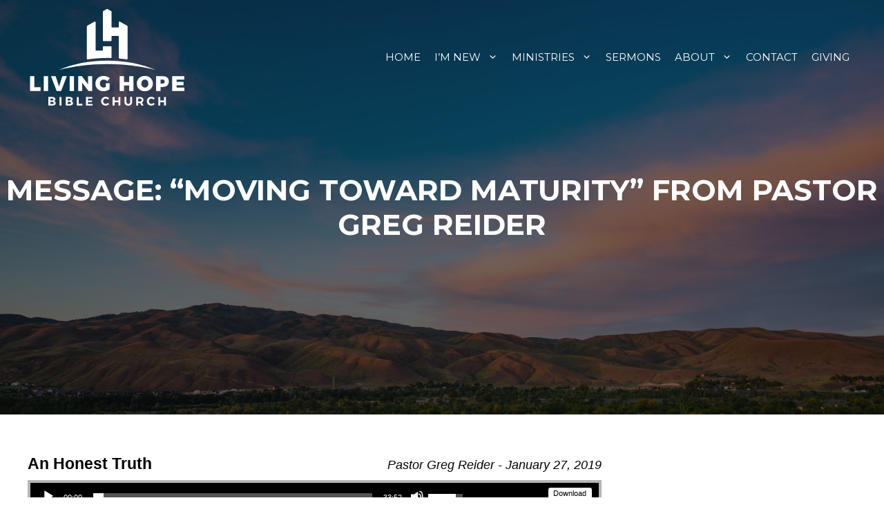

--- FILE ---
content_type: text/html; charset=UTF-8
request_url: https://livinghopeboise.org/messages/42-moving-toward-maturity/?enmse=1&enmse_sid=2044&enmse_mid=8274&enmse_av=1
body_size: 22234
content:
<!DOCTYPE html>
<html lang="en-US">
<head>
	<meta charset="UTF-8">
<script>
var gform;gform||(document.addEventListener("gform_main_scripts_loaded",function(){gform.scriptsLoaded=!0}),document.addEventListener("gform/theme/scripts_loaded",function(){gform.themeScriptsLoaded=!0}),window.addEventListener("DOMContentLoaded",function(){gform.domLoaded=!0}),gform={domLoaded:!1,scriptsLoaded:!1,themeScriptsLoaded:!1,isFormEditor:()=>"function"==typeof InitializeEditor,callIfLoaded:function(o){return!(!gform.domLoaded||!gform.scriptsLoaded||!gform.themeScriptsLoaded&&!gform.isFormEditor()||(gform.isFormEditor()&&console.warn("The use of gform.initializeOnLoaded() is deprecated in the form editor context and will be removed in Gravity Forms 3.1."),o(),0))},initializeOnLoaded:function(o){gform.callIfLoaded(o)||(document.addEventListener("gform_main_scripts_loaded",()=>{gform.scriptsLoaded=!0,gform.callIfLoaded(o)}),document.addEventListener("gform/theme/scripts_loaded",()=>{gform.themeScriptsLoaded=!0,gform.callIfLoaded(o)}),window.addEventListener("DOMContentLoaded",()=>{gform.domLoaded=!0,gform.callIfLoaded(o)}))},hooks:{action:{},filter:{}},addAction:function(o,r,e,t){gform.addHook("action",o,r,e,t)},addFilter:function(o,r,e,t){gform.addHook("filter",o,r,e,t)},doAction:function(o){gform.doHook("action",o,arguments)},applyFilters:function(o){return gform.doHook("filter",o,arguments)},removeAction:function(o,r){gform.removeHook("action",o,r)},removeFilter:function(o,r,e){gform.removeHook("filter",o,r,e)},addHook:function(o,r,e,t,n){null==gform.hooks[o][r]&&(gform.hooks[o][r]=[]);var d=gform.hooks[o][r];null==n&&(n=r+"_"+d.length),gform.hooks[o][r].push({tag:n,callable:e,priority:t=null==t?10:t})},doHook:function(r,o,e){var t;if(e=Array.prototype.slice.call(e,1),null!=gform.hooks[r][o]&&((o=gform.hooks[r][o]).sort(function(o,r){return o.priority-r.priority}),o.forEach(function(o){"function"!=typeof(t=o.callable)&&(t=window[t]),"action"==r?t.apply(null,e):e[0]=t.apply(null,e)})),"filter"==r)return e[0]},removeHook:function(o,r,t,n){var e;null!=gform.hooks[o][r]&&(e=(e=gform.hooks[o][r]).filter(function(o,r,e){return!!(null!=n&&n!=o.tag||null!=t&&t!=o.priority)}),gform.hooks[o][r]=e)}});
</script>

	<title>Message: &#8220;Moving Toward Maturity&#8221; from  Pastor Greg Reider &#8211; Living Hope Bible Church</title>
<meta name='robots' content='max-image-preview:large' />
<meta name="viewport" content="width=device-width, initial-scale=1"><link href='https://fonts.gstatic.com' crossorigin rel='preconnect' />
<link href='https://fonts.googleapis.com' crossorigin rel='preconnect' />
<link rel="alternate" type="application/rss+xml" title="Living Hope Bible Church &raquo; Feed" href="https://livinghopeboise.org/feed/" />
<link rel="alternate" type="application/rss+xml" title="Living Hope Bible Church &raquo; Comments Feed" href="https://livinghopeboise.org/comments/feed/" />
<link rel="alternate" type="text/calendar" title="Living Hope Bible Church &raquo; iCal Feed" href="https://livinghopeboise.org/eventss/?ical=1" />
<link rel="alternate" title="oEmbed (JSON)" type="application/json+oembed" href="https://livinghopeboise.org/wp-json/oembed/1.0/embed?url=https%3A%2F%2Flivinghopeboise.org%2Fmessages%2F42-moving-toward-maturity%2F" />
<link rel="alternate" title="oEmbed (XML)" type="text/xml+oembed" href="https://livinghopeboise.org/wp-json/oembed/1.0/embed?url=https%3A%2F%2Flivinghopeboise.org%2Fmessages%2F42-moving-toward-maturity%2F&#038;format=xml" />
<link rel="preload" href="https://livinghopeboise.org/wp-content/plugins/bb-plugin/fonts/fontawesome/5.15.4/webfonts/fa-solid-900.woff2" as="font" type="font/woff2" crossorigin="anonymous">
<link rel="preload" href="https://livinghopeboise.org/wp-content/plugins/bb-plugin/fonts/fontawesome/5.15.4/webfonts/fa-regular-400.woff2" as="font" type="font/woff2" crossorigin="anonymous">
<link rel="preload" href="https://livinghopeboise.org/wp-content/plugins/bb-plugin/fonts/fontawesome/5.15.4/webfonts/fa-brands-400.woff2" as="font" type="font/woff2" crossorigin="anonymous">
<style id='wp-img-auto-sizes-contain-inline-css'>
img:is([sizes=auto i],[sizes^="auto," i]){contain-intrinsic-size:3000px 1500px}
/*# sourceURL=wp-img-auto-sizes-contain-inline-css */
</style>
<link rel='stylesheet' id='SeriesEngineFrontendStyles-css' href='https://livinghopeboise.org/wp-content/plugins/seriesengine_plugin/css/se_styles.css?ver=6.9' media='all' />
<link rel='stylesheet' id='mediaelement-css' href='https://livinghopeboise.org/wp-includes/js/mediaelement/mediaelementplayer-legacy.min.css?ver=4.2.17' media='all' />
<link rel='stylesheet' id='wp-mediaelement-css' href='https://livinghopeboise.org/wp-includes/js/mediaelement/wp-mediaelement.min.css?ver=6.9' media='all' />
<link rel='stylesheet' id='seriesenginefontawesome-css' href='https://livinghopeboise.org/wp-content/plugins/seriesengine_plugin/css/font-awesome/css/font-awesome.min.css?ver=6.9' media='all' />
<style id='wp-emoji-styles-inline-css'>

	img.wp-smiley, img.emoji {
		display: inline !important;
		border: none !important;
		box-shadow: none !important;
		height: 1em !important;
		width: 1em !important;
		margin: 0 0.07em !important;
		vertical-align: -0.1em !important;
		background: none !important;
		padding: 0 !important;
	}
/*# sourceURL=wp-emoji-styles-inline-css */
</style>
<link rel='stylesheet' id='wp-block-library-css' href='https://livinghopeboise.org/wp-includes/css/dist/block-library/style.min.css?ver=6.9' media='all' />
<style id='global-styles-inline-css'>
:root{--wp--preset--aspect-ratio--square: 1;--wp--preset--aspect-ratio--4-3: 4/3;--wp--preset--aspect-ratio--3-4: 3/4;--wp--preset--aspect-ratio--3-2: 3/2;--wp--preset--aspect-ratio--2-3: 2/3;--wp--preset--aspect-ratio--16-9: 16/9;--wp--preset--aspect-ratio--9-16: 9/16;--wp--preset--color--black: #000000;--wp--preset--color--cyan-bluish-gray: #abb8c3;--wp--preset--color--white: #ffffff;--wp--preset--color--pale-pink: #f78da7;--wp--preset--color--vivid-red: #cf2e2e;--wp--preset--color--luminous-vivid-orange: #ff6900;--wp--preset--color--luminous-vivid-amber: #fcb900;--wp--preset--color--light-green-cyan: #7bdcb5;--wp--preset--color--vivid-green-cyan: #00d084;--wp--preset--color--pale-cyan-blue: #8ed1fc;--wp--preset--color--vivid-cyan-blue: #0693e3;--wp--preset--color--vivid-purple: #9b51e0;--wp--preset--color--contrast: var(--contrast);--wp--preset--color--contrast-2: var(--contrast-2);--wp--preset--color--contrast-3: var(--contrast-3);--wp--preset--color--base: var(--base);--wp--preset--color--base-2: var(--base-2);--wp--preset--color--base-3: var(--base-3);--wp--preset--color--accent: var(--accent);--wp--preset--gradient--vivid-cyan-blue-to-vivid-purple: linear-gradient(135deg,rgb(6,147,227) 0%,rgb(155,81,224) 100%);--wp--preset--gradient--light-green-cyan-to-vivid-green-cyan: linear-gradient(135deg,rgb(122,220,180) 0%,rgb(0,208,130) 100%);--wp--preset--gradient--luminous-vivid-amber-to-luminous-vivid-orange: linear-gradient(135deg,rgb(252,185,0) 0%,rgb(255,105,0) 100%);--wp--preset--gradient--luminous-vivid-orange-to-vivid-red: linear-gradient(135deg,rgb(255,105,0) 0%,rgb(207,46,46) 100%);--wp--preset--gradient--very-light-gray-to-cyan-bluish-gray: linear-gradient(135deg,rgb(238,238,238) 0%,rgb(169,184,195) 100%);--wp--preset--gradient--cool-to-warm-spectrum: linear-gradient(135deg,rgb(74,234,220) 0%,rgb(151,120,209) 20%,rgb(207,42,186) 40%,rgb(238,44,130) 60%,rgb(251,105,98) 80%,rgb(254,248,76) 100%);--wp--preset--gradient--blush-light-purple: linear-gradient(135deg,rgb(255,206,236) 0%,rgb(152,150,240) 100%);--wp--preset--gradient--blush-bordeaux: linear-gradient(135deg,rgb(254,205,165) 0%,rgb(254,45,45) 50%,rgb(107,0,62) 100%);--wp--preset--gradient--luminous-dusk: linear-gradient(135deg,rgb(255,203,112) 0%,rgb(199,81,192) 50%,rgb(65,88,208) 100%);--wp--preset--gradient--pale-ocean: linear-gradient(135deg,rgb(255,245,203) 0%,rgb(182,227,212) 50%,rgb(51,167,181) 100%);--wp--preset--gradient--electric-grass: linear-gradient(135deg,rgb(202,248,128) 0%,rgb(113,206,126) 100%);--wp--preset--gradient--midnight: linear-gradient(135deg,rgb(2,3,129) 0%,rgb(40,116,252) 100%);--wp--preset--font-size--small: 13px;--wp--preset--font-size--medium: 20px;--wp--preset--font-size--large: 36px;--wp--preset--font-size--x-large: 42px;--wp--preset--spacing--20: 0.44rem;--wp--preset--spacing--30: 0.67rem;--wp--preset--spacing--40: 1rem;--wp--preset--spacing--50: 1.5rem;--wp--preset--spacing--60: 2.25rem;--wp--preset--spacing--70: 3.38rem;--wp--preset--spacing--80: 5.06rem;--wp--preset--shadow--natural: 6px 6px 9px rgba(0, 0, 0, 0.2);--wp--preset--shadow--deep: 12px 12px 50px rgba(0, 0, 0, 0.4);--wp--preset--shadow--sharp: 6px 6px 0px rgba(0, 0, 0, 0.2);--wp--preset--shadow--outlined: 6px 6px 0px -3px rgb(255, 255, 255), 6px 6px rgb(0, 0, 0);--wp--preset--shadow--crisp: 6px 6px 0px rgb(0, 0, 0);}:where(.is-layout-flex){gap: 0.5em;}:where(.is-layout-grid){gap: 0.5em;}body .is-layout-flex{display: flex;}.is-layout-flex{flex-wrap: wrap;align-items: center;}.is-layout-flex > :is(*, div){margin: 0;}body .is-layout-grid{display: grid;}.is-layout-grid > :is(*, div){margin: 0;}:where(.wp-block-columns.is-layout-flex){gap: 2em;}:where(.wp-block-columns.is-layout-grid){gap: 2em;}:where(.wp-block-post-template.is-layout-flex){gap: 1.25em;}:where(.wp-block-post-template.is-layout-grid){gap: 1.25em;}.has-black-color{color: var(--wp--preset--color--black) !important;}.has-cyan-bluish-gray-color{color: var(--wp--preset--color--cyan-bluish-gray) !important;}.has-white-color{color: var(--wp--preset--color--white) !important;}.has-pale-pink-color{color: var(--wp--preset--color--pale-pink) !important;}.has-vivid-red-color{color: var(--wp--preset--color--vivid-red) !important;}.has-luminous-vivid-orange-color{color: var(--wp--preset--color--luminous-vivid-orange) !important;}.has-luminous-vivid-amber-color{color: var(--wp--preset--color--luminous-vivid-amber) !important;}.has-light-green-cyan-color{color: var(--wp--preset--color--light-green-cyan) !important;}.has-vivid-green-cyan-color{color: var(--wp--preset--color--vivid-green-cyan) !important;}.has-pale-cyan-blue-color{color: var(--wp--preset--color--pale-cyan-blue) !important;}.has-vivid-cyan-blue-color{color: var(--wp--preset--color--vivid-cyan-blue) !important;}.has-vivid-purple-color{color: var(--wp--preset--color--vivid-purple) !important;}.has-black-background-color{background-color: var(--wp--preset--color--black) !important;}.has-cyan-bluish-gray-background-color{background-color: var(--wp--preset--color--cyan-bluish-gray) !important;}.has-white-background-color{background-color: var(--wp--preset--color--white) !important;}.has-pale-pink-background-color{background-color: var(--wp--preset--color--pale-pink) !important;}.has-vivid-red-background-color{background-color: var(--wp--preset--color--vivid-red) !important;}.has-luminous-vivid-orange-background-color{background-color: var(--wp--preset--color--luminous-vivid-orange) !important;}.has-luminous-vivid-amber-background-color{background-color: var(--wp--preset--color--luminous-vivid-amber) !important;}.has-light-green-cyan-background-color{background-color: var(--wp--preset--color--light-green-cyan) !important;}.has-vivid-green-cyan-background-color{background-color: var(--wp--preset--color--vivid-green-cyan) !important;}.has-pale-cyan-blue-background-color{background-color: var(--wp--preset--color--pale-cyan-blue) !important;}.has-vivid-cyan-blue-background-color{background-color: var(--wp--preset--color--vivid-cyan-blue) !important;}.has-vivid-purple-background-color{background-color: var(--wp--preset--color--vivid-purple) !important;}.has-black-border-color{border-color: var(--wp--preset--color--black) !important;}.has-cyan-bluish-gray-border-color{border-color: var(--wp--preset--color--cyan-bluish-gray) !important;}.has-white-border-color{border-color: var(--wp--preset--color--white) !important;}.has-pale-pink-border-color{border-color: var(--wp--preset--color--pale-pink) !important;}.has-vivid-red-border-color{border-color: var(--wp--preset--color--vivid-red) !important;}.has-luminous-vivid-orange-border-color{border-color: var(--wp--preset--color--luminous-vivid-orange) !important;}.has-luminous-vivid-amber-border-color{border-color: var(--wp--preset--color--luminous-vivid-amber) !important;}.has-light-green-cyan-border-color{border-color: var(--wp--preset--color--light-green-cyan) !important;}.has-vivid-green-cyan-border-color{border-color: var(--wp--preset--color--vivid-green-cyan) !important;}.has-pale-cyan-blue-border-color{border-color: var(--wp--preset--color--pale-cyan-blue) !important;}.has-vivid-cyan-blue-border-color{border-color: var(--wp--preset--color--vivid-cyan-blue) !important;}.has-vivid-purple-border-color{border-color: var(--wp--preset--color--vivid-purple) !important;}.has-vivid-cyan-blue-to-vivid-purple-gradient-background{background: var(--wp--preset--gradient--vivid-cyan-blue-to-vivid-purple) !important;}.has-light-green-cyan-to-vivid-green-cyan-gradient-background{background: var(--wp--preset--gradient--light-green-cyan-to-vivid-green-cyan) !important;}.has-luminous-vivid-amber-to-luminous-vivid-orange-gradient-background{background: var(--wp--preset--gradient--luminous-vivid-amber-to-luminous-vivid-orange) !important;}.has-luminous-vivid-orange-to-vivid-red-gradient-background{background: var(--wp--preset--gradient--luminous-vivid-orange-to-vivid-red) !important;}.has-very-light-gray-to-cyan-bluish-gray-gradient-background{background: var(--wp--preset--gradient--very-light-gray-to-cyan-bluish-gray) !important;}.has-cool-to-warm-spectrum-gradient-background{background: var(--wp--preset--gradient--cool-to-warm-spectrum) !important;}.has-blush-light-purple-gradient-background{background: var(--wp--preset--gradient--blush-light-purple) !important;}.has-blush-bordeaux-gradient-background{background: var(--wp--preset--gradient--blush-bordeaux) !important;}.has-luminous-dusk-gradient-background{background: var(--wp--preset--gradient--luminous-dusk) !important;}.has-pale-ocean-gradient-background{background: var(--wp--preset--gradient--pale-ocean) !important;}.has-electric-grass-gradient-background{background: var(--wp--preset--gradient--electric-grass) !important;}.has-midnight-gradient-background{background: var(--wp--preset--gradient--midnight) !important;}.has-small-font-size{font-size: var(--wp--preset--font-size--small) !important;}.has-medium-font-size{font-size: var(--wp--preset--font-size--medium) !important;}.has-large-font-size{font-size: var(--wp--preset--font-size--large) !important;}.has-x-large-font-size{font-size: var(--wp--preset--font-size--x-large) !important;}
/*# sourceURL=global-styles-inline-css */
</style>

<style id='classic-theme-styles-inline-css'>
/*! This file is auto-generated */
.wp-block-button__link{color:#fff;background-color:#32373c;border-radius:9999px;box-shadow:none;text-decoration:none;padding:calc(.667em + 2px) calc(1.333em + 2px);font-size:1.125em}.wp-block-file__button{background:#32373c;color:#fff;text-decoration:none}
/*# sourceURL=/wp-includes/css/classic-themes.min.css */
</style>
<link rel='stylesheet' id='menu-image-css' href='https://livinghopeboise.org/wp-content/plugins/menu-image/includes/css/menu-image.css?ver=3.13' media='all' />
<link rel='stylesheet' id='dashicons-css' href='https://livinghopeboise.org/wp-includes/css/dashicons.min.css?ver=6.9' media='all' />
<link rel='stylesheet' id='font-awesome-5-css' href='https://livinghopeboise.org/wp-content/plugins/bb-plugin/fonts/fontawesome/5.15.4/css/all.min.css?ver=2.9.4.2' media='all' />
<link rel='stylesheet' id='ultimate-icons-css' href='https://livinghopeboise.org/wp-content/uploads/bb-plugin/icons/ultimate-icons/style.css?ver=2.9.4.2' media='all' />
<link rel='stylesheet' id='fl-builder-layout-bundle-0a88e4d406fd7edb10766bd2dcdaf5fa-css' href='https://livinghopeboise.org/wp-content/uploads/bb-plugin/cache/0a88e4d406fd7edb10766bd2dcdaf5fa-layout-bundle.css?ver=2.9.4.2-1.5.2.1' media='all' />
<link rel='stylesheet' id='generate-widget-areas-css' href='https://livinghopeboise.org/wp-content/themes/generatepress/assets/css/components/widget-areas.min.css?ver=3.6.1' media='all' />
<link rel='stylesheet' id='generate-style-css' href='https://livinghopeboise.org/wp-content/themes/generatepress/assets/css/main.min.css?ver=3.6.1' media='all' />
<style id='generate-style-inline-css'>
body{background-color:#ffffff;color:var(--contrast);}a{color:#1b7999;}a{text-decoration:underline;}.entry-title a, .site-branding a, a.button, .wp-block-button__link, .main-navigation a{text-decoration:none;}a:hover, a:focus, a:active{color:#8F6146;}.grid-container{max-width:1350px;}.wp-block-group__inner-container{max-width:1350px;margin-left:auto;margin-right:auto;}.site-header .header-image{width:230px;}.generate-back-to-top{font-size:20px;border-radius:3px;position:fixed;bottom:30px;right:30px;line-height:40px;width:40px;text-align:center;z-index:10;transition:opacity 300ms ease-in-out;opacity:0.1;transform:translateY(1000px);}.generate-back-to-top__show{opacity:1;transform:translateY(0);}:root{--contrast:#222222;--contrast-2:#575760;--contrast-3:#b2b2be;--base:#f0f0f0;--base-2:#f7f8f9;--base-3:#ffffff;--accent:#1b7999;}:root .has-contrast-color{color:var(--contrast);}:root .has-contrast-background-color{background-color:var(--contrast);}:root .has-contrast-2-color{color:var(--contrast-2);}:root .has-contrast-2-background-color{background-color:var(--contrast-2);}:root .has-contrast-3-color{color:var(--contrast-3);}:root .has-contrast-3-background-color{background-color:var(--contrast-3);}:root .has-base-color{color:var(--base);}:root .has-base-background-color{background-color:var(--base);}:root .has-base-2-color{color:var(--base-2);}:root .has-base-2-background-color{background-color:var(--base-2);}:root .has-base-3-color{color:var(--base-3);}:root .has-base-3-background-color{background-color:var(--base-3);}:root .has-accent-color{color:var(--accent);}:root .has-accent-background-color{background-color:var(--accent);}.main-navigation a, .main-navigation .menu-toggle, .main-navigation .menu-bar-items{text-transform:uppercase;font-size:15px;}body, button, input, select, textarea{font-family:Montserrat, sans-serif;}h1, h2, h3, h4, h5, h6{font-family:Montserrat, sans-serif;}.top-bar{background-color:#636363;color:#ffffff;}.top-bar a{color:#ffffff;}.top-bar a:hover{color:#303030;}.site-header{background-color:var(--base-3);}.main-title a,.main-title a:hover{color:var(--contrast);}.site-description{color:var(--contrast-2);}.mobile-menu-control-wrapper .menu-toggle,.mobile-menu-control-wrapper .menu-toggle:hover,.mobile-menu-control-wrapper .menu-toggle:focus,.has-inline-mobile-toggle #site-navigation.toggled{background-color:rgba(0, 0, 0, 0.02);}.main-navigation,.main-navigation ul ul{background-color:var(--base-3);}.main-navigation .main-nav ul li a, .main-navigation .menu-toggle, .main-navigation .menu-bar-items{color:var(--contrast);}.main-navigation .main-nav ul li:not([class*="current-menu-"]):hover > a, .main-navigation .main-nav ul li:not([class*="current-menu-"]):focus > a, .main-navigation .main-nav ul li.sfHover:not([class*="current-menu-"]) > a, .main-navigation .menu-bar-item:hover > a, .main-navigation .menu-bar-item.sfHover > a{color:#1b7999;}button.menu-toggle:hover,button.menu-toggle:focus{color:var(--contrast);}.main-navigation .main-nav ul li[class*="current-menu-"] > a{color:#1b7999;}.navigation-search input[type="search"],.navigation-search input[type="search"]:active, .navigation-search input[type="search"]:focus, .main-navigation .main-nav ul li.search-item.active > a, .main-navigation .menu-bar-items .search-item.active > a{color:#1b7999;}.main-navigation ul ul{background-color:var(--base);}.separate-containers .inside-article, .separate-containers .comments-area, .separate-containers .page-header, .one-container .container, .separate-containers .paging-navigation, .inside-page-header{background-color:var(--base-3);}.inside-article a,.paging-navigation a,.comments-area a,.page-header a{color:#1b7999;}.inside-article a:hover,.paging-navigation a:hover,.comments-area a:hover,.page-header a:hover{color:#8F6146;}.entry-title a{color:var(--contrast);}.entry-title a:hover{color:var(--contrast-2);}.entry-meta{color:var(--contrast-2);}.sidebar .widget{background-color:#fafafa;}.footer-widgets{background-color:var(--accent);}.site-info{color:var(--base-3);background-color:#46748f;}.site-info a{color:#8F6146;}.site-info a:hover{color:var(--base-2);}.footer-bar .widget_nav_menu .current-menu-item a{color:var(--base-2);}input[type="text"],input[type="email"],input[type="url"],input[type="password"],input[type="search"],input[type="tel"],input[type="number"],textarea,select{color:var(--contrast);background-color:var(--base-2);border-color:var(--base);}input[type="text"]:focus,input[type="email"]:focus,input[type="url"]:focus,input[type="password"]:focus,input[type="search"]:focus,input[type="tel"]:focus,input[type="number"]:focus,textarea:focus,select:focus{color:var(--contrast);background-color:var(--base-2);border-color:var(--contrast-3);}button,html input[type="button"],input[type="reset"],input[type="submit"],a.button,a.wp-block-button__link:not(.has-background){color:#ffffff;background-color:#1b7999;}button:hover,html input[type="button"]:hover,input[type="reset"]:hover,input[type="submit"]:hover,a.button:hover,button:focus,html input[type="button"]:focus,input[type="reset"]:focus,input[type="submit"]:focus,a.button:focus,a.wp-block-button__link:not(.has-background):active,a.wp-block-button__link:not(.has-background):focus,a.wp-block-button__link:not(.has-background):hover{color:#ffffff;background-color:#172128;}a.generate-back-to-top{background-color:rgba( 0,0,0,0.4 );color:#ffffff;}a.generate-back-to-top:hover,a.generate-back-to-top:focus{background-color:rgba( 0,0,0,0.6 );color:#ffffff;}:root{--gp-search-modal-bg-color:var(--base-3);--gp-search-modal-text-color:var(--contrast);--gp-search-modal-overlay-bg-color:rgba(0,0,0,0.2);}@media (max-width: 1000px){.main-navigation .menu-bar-item:hover > a, .main-navigation .menu-bar-item.sfHover > a{background:none;color:var(--contrast);}}.inside-header{padding:10px 40px 10px 40px;}.nav-below-header .main-navigation .inside-navigation.grid-container, .nav-above-header .main-navigation .inside-navigation.grid-container{padding:0px 30px 0px 30px;}.site-main .wp-block-group__inner-container{padding:40px;}.separate-containers .paging-navigation{padding-top:20px;padding-bottom:20px;}.entry-content .alignwide, body:not(.no-sidebar) .entry-content .alignfull{margin-left:-40px;width:calc(100% + 80px);max-width:calc(100% + 80px);}.main-navigation .main-nav ul li a,.menu-toggle,.main-navigation .menu-bar-item > a{padding-left:10px;padding-right:10px;line-height:65px;}.main-navigation .main-nav ul ul li a{padding:10px;}.navigation-search input[type="search"]{height:65px;}.rtl .menu-item-has-children .dropdown-menu-toggle{padding-left:10px;}.menu-item-has-children .dropdown-menu-toggle{padding-right:10px;}.rtl .main-navigation .main-nav ul li.menu-item-has-children > a{padding-right:10px;}.widget-area .widget{padding:20px 30px 20px 30px;}.inside-site-info{padding:40px;}@media (max-width:768px){.separate-containers .inside-article, .separate-containers .comments-area, .separate-containers .page-header, .separate-containers .paging-navigation, .one-container .site-content, .inside-page-header{padding:30px;}.site-main .wp-block-group__inner-container{padding:30px;}.inside-top-bar{padding-right:30px;padding-left:30px;}.inside-header{padding-right:30px;padding-left:30px;}.widget-area .widget{padding-top:30px;padding-right:30px;padding-bottom:30px;padding-left:30px;}.footer-widgets-container{padding-top:30px;padding-right:30px;padding-bottom:30px;padding-left:30px;}.inside-site-info{padding-right:30px;padding-left:30px;}.entry-content .alignwide, body:not(.no-sidebar) .entry-content .alignfull{margin-left:-30px;width:calc(100% + 60px);max-width:calc(100% + 60px);}.one-container .site-main .paging-navigation{margin-bottom:20px;}}/* End cached CSS */.is-right-sidebar{width:20%;}.is-left-sidebar{width:15%;}.site-content .content-area{width:80%;}@media (max-width: 1000px){.main-navigation .menu-toggle,.sidebar-nav-mobile:not(#sticky-placeholder){display:block;}.main-navigation ul,.gen-sidebar-nav,.main-navigation:not(.slideout-navigation):not(.toggled) .main-nav > ul,.has-inline-mobile-toggle #site-navigation .inside-navigation > *:not(.navigation-search):not(.main-nav){display:none;}.nav-align-right .inside-navigation,.nav-align-center .inside-navigation{justify-content:space-between;}.has-inline-mobile-toggle .mobile-menu-control-wrapper{display:flex;flex-wrap:wrap;}.has-inline-mobile-toggle .inside-header{flex-direction:row;text-align:left;flex-wrap:wrap;}.has-inline-mobile-toggle .header-widget,.has-inline-mobile-toggle #site-navigation{flex-basis:100%;}.nav-float-left .has-inline-mobile-toggle #site-navigation{order:10;}}
.dynamic-author-image-rounded{border-radius:100%;}.dynamic-featured-image, .dynamic-author-image{vertical-align:middle;}.one-container.blog .dynamic-content-template:not(:last-child), .one-container.archive .dynamic-content-template:not(:last-child){padding-bottom:0px;}.dynamic-entry-excerpt > p:last-child{margin-bottom:0px;}
.main-navigation .main-nav ul li a,.menu-toggle,.main-navigation .menu-bar-item > a{transition: line-height 300ms ease}.fl-builder-edit .navigation-stick {z-index: 10 !important;}.sticky-enabled .gen-sidebar-nav.is_stuck .main-navigation {margin-bottom: 0px;}.sticky-enabled .gen-sidebar-nav.is_stuck {z-index: 500;}.sticky-enabled .main-navigation.is_stuck {box-shadow: 0 2px 2px -2px rgba(0, 0, 0, .2);}.navigation-stick:not(.gen-sidebar-nav) {left: 0;right: 0;width: 100% !important;}.nav-float-right .navigation-stick {width: 100% !important;left: 0;}.nav-float-right .navigation-stick .navigation-branding {margin-right: auto;}.main-navigation.has-sticky-branding:not(.grid-container) .inside-navigation:not(.grid-container) .navigation-branding{margin-left: 10px;}.main-navigation.navigation-stick.has-sticky-branding .inside-navigation.grid-container{padding-left:40px;padding-right:40px;}@media (max-width:768px){.main-navigation.navigation-stick.has-sticky-branding .inside-navigation.grid-container{padding-left:0;padding-right:0;}}
.page-hero{background-color:rgba(15,15,15,0.59);background-image:url(https://livinghopeboise.org/wp-content/uploads/2022/04/273886676_10158308247776751_8031372915186536342_n.jpg);background-size:cover;background-image:linear-gradient(0deg, rgba(15,15,15,0.59),rgba(15,15,15,0.59)), url(https://livinghopeboise.org/wp-content/uploads/2022/04/273886676_10158308247776751_8031372915186536342_n.jpg);background-position:center center;background-repeat:no-repeat;color:#ffffff;padding-top:250px;padding-bottom:250px;text-align:center;}.page-hero .inside-page-hero.grid-container{max-width:calc(1350px - 0px - 0px);}.page-hero h1, .page-hero h2, .page-hero h3, .page-hero h4, .page-hero h5, .page-hero h6{color:#ffffff;}.inside-page-hero > *:last-child{margin-bottom:0px;}.page-hero a, .page-hero a:visited{color:#ffffff;}.page-hero time.updated{display:none;}.page-hero a:hover{color:#ffffff;}@media (min-width: 769px){.header-wrap{position:absolute;left:0px;right:0px;z-index:10;}.header-wrap .site-header{background:transparent;}.header-wrap #site-navigation:not(.toggled), .header-wrap #mobile-header:not(.toggled):not(.navigation-stick), .has-inline-mobile-toggle .mobile-menu-control-wrapper{background:transparent;}.header-wrap #site-navigation:not(.toggled) .main-nav > ul > li > a, .header-wrap #mobile-header:not(.toggled):not(.navigation-stick) .main-nav > ul > li > a, .header-wrap .main-navigation:not(.toggled):not(.navigation-stick) .menu-toggle, .header-wrap .main-navigation:not(.toggled):not(.navigation-stick) .menu-toggle:hover, .main-navigation:not(.toggled):not(.navigation-stick) .menu-bar-item:not(.close-search) > a{color:#ffffff;}.header-wrap #site-navigation:not(.toggled) .main-nav > ul > li:hover > a, .header-wrap #site-navigation:not(.toggled) .main-nav > ul > li:focus > a, .header-wrap #site-navigation:not(.toggled) .main-nav > ul > li.sfHover > a, .header-wrap #mobile-header:not(.toggled) .main-nav > ul > li:hover > a, .header-wrap #site-navigation:not(.toggled) .menu-bar-item:not(.close-search):hover > a, .header-wrap #mobile-header:not(.toggled) .menu-bar-item:not(.close-search):hover > a, .header-wrap #site-navigation:not(.toggled) .menu-bar-item:not(.close-search).sfHover > a, .header-wrap #mobile-header:not(.toggled) .menu-bar-item:not(.close-search).sfHover > a{background:transparent;color:#ffffff;}.header-wrap #site-navigation:not(.toggled) .main-nav > ul > li[class*="current-menu-"] > a, .header-wrap #mobile-header:not(.toggled) .main-nav > ul > li[class*="current-menu-"] > a, .header-wrap #site-navigation:not(.toggled) .main-nav > ul > li[class*="current-menu-"]:hover > a, .header-wrap #mobile-header:not(.toggled) .main-nav > ul > li[class*="current-menu-"]:hover > a{background:transparent;color:#ffffff;}.site-logo:not(.page-hero-logo){display:none;}}@media (max-width:768px){.inside-header .page-hero-logo, .main-navigation .page-hero-logo, #mobile-header .page-hero-mobile-logo{display:none;}}
@media (max-width: 1000px){.main-navigation .menu-toggle,.main-navigation .mobile-bar-items a,.main-navigation .menu-bar-item > a{padding-left:0px;padding-right:0px;}.main-navigation .main-nav ul li a,.main-navigation .menu-toggle,.main-navigation .mobile-bar-items a,.main-navigation .menu-bar-item > a{line-height:80px;}.main-navigation .site-logo.navigation-logo img, .mobile-header-navigation .site-logo.mobile-header-logo img, .navigation-search input[type="search"]{height:80px;}}@media (max-width: 1024px),(min-width:1025px){.main-navigation.sticky-navigation-transition .main-nav > ul > li > a,.sticky-navigation-transition .menu-toggle,.main-navigation.sticky-navigation-transition .menu-bar-item > a, .sticky-navigation-transition .navigation-branding .main-title{line-height:150px;}.main-navigation.sticky-navigation-transition .site-logo img, .main-navigation.sticky-navigation-transition .navigation-search input[type="search"], .main-navigation.sticky-navigation-transition .navigation-branding img{height:150px;}}
/*# sourceURL=generate-style-inline-css */
</style>
<link rel='stylesheet' id='generate-child-css' href='https://livinghopeboise.org/wp-content/themes/Living_Hope_child_theme/style.css?ver=1648659726' media='all' />
<link rel='stylesheet' id='generate-google-fonts-css' href='https://fonts.googleapis.com/css?family=Montserrat%3A100%2C100italic%2C200%2C200italic%2C300%2C300italic%2Cregular%2Citalic%2C500%2C500italic%2C600%2C600italic%2C700%2C700italic%2C800%2C800italic%2C900%2C900italic%7CNoto+Sans%3Aregular%2Citalic%2C700%2C700italic&#038;display=auto&#038;ver=3.6.1' media='all' />
<link rel='stylesheet' id='fl-theme-builder-generatepress-css' href='https://livinghopeboise.org/wp-content/plugins/bb-theme-builder/extensions/themes/css/generatepress.css?ver=1.5.2.1' media='all' />
<link rel='stylesheet' id='generate-navigation-branding-css' href='https://livinghopeboise.org/wp-content/plugins/gp-premium/menu-plus/functions/css/navigation-branding-flex.min.css?ver=2.5.5' media='all' />
<style id='generate-navigation-branding-inline-css'>
@media (max-width: 1000px){.site-header, #site-navigation, #sticky-navigation{display:none !important;opacity:0.0;}#mobile-header{display:block !important;width:100% !important;}#mobile-header .main-nav > ul{display:none;}#mobile-header.toggled .main-nav > ul, #mobile-header .menu-toggle, #mobile-header .mobile-bar-items{display:block;}#mobile-header .main-nav{-ms-flex:0 0 100%;flex:0 0 100%;-webkit-box-ordinal-group:5;-ms-flex-order:4;order:4;}}.main-navigation.has-branding .inside-navigation.grid-container, .main-navigation.has-branding.grid-container .inside-navigation:not(.grid-container){padding:0px 40px 0px 40px;}.main-navigation.has-branding:not(.grid-container) .inside-navigation:not(.grid-container) .navigation-branding{margin-left:10px;}.main-navigation .sticky-navigation-logo, .main-navigation.navigation-stick .site-logo:not(.mobile-header-logo){display:none;}.main-navigation.navigation-stick .sticky-navigation-logo{display:block;}.navigation-branding img, .site-logo.mobile-header-logo img{height:65px;width:auto;}.navigation-branding .main-title{line-height:65px;}@media (max-width: 1000px){.main-navigation.has-branding.nav-align-center .menu-bar-items, .main-navigation.has-sticky-branding.navigation-stick.nav-align-center .menu-bar-items{margin-left:auto;}.navigation-branding{margin-right:auto;margin-left:10px;}.navigation-branding .main-title, .mobile-header-navigation .site-logo{margin-left:10px;}.main-navigation.has-branding .inside-navigation.grid-container{padding:0px;}.navigation-branding img, .site-logo.mobile-header-logo{height:80px;}.navigation-branding .main-title{line-height:80px;}}
/*# sourceURL=generate-navigation-branding-inline-css */
</style>
<link rel='stylesheet' id='pp-animate-css' href='https://livinghopeboise.org/wp-content/plugins/bbpowerpack/assets/css/animate.min.css?ver=3.5.1' media='all' />
<script src="https://livinghopeboise.org/wp-includes/js/jquery/jquery.min.js?ver=3.7.1" id="jquery-core-js"></script>
<script src="https://livinghopeboise.org/wp-includes/js/jquery/jquery-migrate.min.js?ver=3.4.1" id="jquery-migrate-js"></script>
<script id="SeriesEngineFrontendJavascript-js-extra">
var seajax = {"ajaxurl":"https://livinghopeboise.org/wp-admin/admin-ajax.php"};
//# sourceURL=SeriesEngineFrontendJavascript-js-extra
</script>
<script src="https://livinghopeboise.org/wp-content/plugins/seriesengine_plugin/js/seriesenginefrontend281.js?ver=6.9" id="SeriesEngineFrontendJavascript-js"></script>
<link rel="https://api.w.org/" href="https://livinghopeboise.org/wp-json/" /><link rel="EditURI" type="application/rsd+xml" title="RSD" href="https://livinghopeboise.org/xmlrpc.php?rsd" />
<meta name="generator" content="WordPress 6.9" />
<link rel="canonical" href="https://livinghopeboise.org/messages/42-moving-toward-maturity/" />
<link rel='shortlink' href='https://livinghopeboise.org/?p=12888' />
		<script>
			var bb_powerpack = {
				version: '2.40.10',
				getAjaxUrl: function() { return atob( 'aHR0cHM6Ly9saXZpbmdob3BlYm9pc2Uub3JnL3dwLWFkbWluL2FkbWluLWFqYXgucGhw' ); },
				callback: function() {},
				mapMarkerData: {},
				post_id: '12888',
				search_term: '',
				current_page: 'https://livinghopeboise.org/messages/42-moving-toward-maturity/?enmse=1&#038;enmse_sid=2044&#038;enmse_mid=8274&#038;enmse_av=1',
				conditionals: {
					is_front_page: false,
					is_home: false,
					is_archive: false,
					current_post_type: '',
					is_tax: false,
										is_author: false,
					current_author: false,
					is_search: false,
									}
			};
		</script>
		<meta property="og:site_name" content="Living Hope Bible Church" /><meta property="og:description" content="Series Title: Moving Toward Maturity.
Pastor Greg teaches from Colossians 1:25-29." /><meta property="og:title" content="Message: &#8220;Moving Toward Maturity&#8221; from  Pastor Greg Reider" /><meta property="og:url" content='https://livinghopeboise.org/messages/42-moving-toward-maturity/' /><!-- Display fixes for Internet Explorer -->
	<!--[if IE 9]>
	<link href="https://livinghopeboise.org/wp-content/plugins/seriesengine_plugin/css/ie9_fix.css" rel="stylesheet" type="text/css" />
	<![endif]-->
	<!--[if IE 8]>
	<link href="https://livinghopeboise.org/wp-content/plugins/seriesengine_plugin/css/ie8_fix.css" rel="stylesheet" type="text/css" />
	<![endif]-->
	<!--[if lte IE 7]>
	<link href="https://livinghopeboise.org/wp-content/plugins/seriesengine_plugin/css/ie7_fix.css" rel="stylesheet" type="text/css" />
	<![endif]-->
	<!-- end display fixes for Internet Explorer --><style type="text/css" id="simple-css-output">article.page header.entry-header h1.entry-title {display: none;}/* navigation underline highlight */@media (min-width: 769px) { .main-navigation .menu > .menu-item > a::after { content: ""; position: absolute; right: 0; left: 50%; bottom: 15px; -webkit-transform: translate3d(-50%,0,0); transform: translate3d(-50%,0,0); display: block; width: 0; height: 2px; background-color: currentColor; transition: 0.3s width ease; } .main-navigation .menu > .menu-item.current-menu-item > a::after, .main-navigation .menu > .menu-item.current-menu-ancestor > a::after, .main-navigation .menu > .menu-item > a:hover::after { width: 50%; }}@media (max-width: 768px) { .main-navigation .main-nav ul li a { line-height: 40px; }}</style><meta name="tec-api-version" content="v1"><meta name="tec-api-origin" content="https://livinghopeboise.org"><link rel="alternate" href="https://livinghopeboise.org/wp-json/tribe/events/v1/" /><link rel="icon" href="https://livinghopeboise.org/wp-content/uploads/2024/07/cropped-LH-Color-32x32.png" sizes="32x32" />
<link rel="icon" href="https://livinghopeboise.org/wp-content/uploads/2024/07/cropped-LH-Color-192x192.png" sizes="192x192" />
<link rel="apple-touch-icon" href="https://livinghopeboise.org/wp-content/uploads/2024/07/cropped-LH-Color-180x180.png" />
<meta name="msapplication-TileImage" content="https://livinghopeboise.org/wp-content/uploads/2024/07/cropped-LH-Color-270x270.png" />
		<style id="wp-custom-css">
			.full-width-content.no-sidebar.separate-containers .site-main {
  margin: 0;
    margin-top: 0px;
  margin-top: -35px;
}


.menu-button-1 { 
background-color:#ff7200;

border-radius:35px;

}
.menu-button-1 a,  .menu-button a:hover, .menu-button a:active { 
color:#fff !important;
}

.menu-button-1 a:hover, .menu-button a:active { 
	background-color: black;}


.menu-button-2 { 
background-color:#1b7999;

border-radius:35px;
	max-height: 65px !important;
	padding: 5px 3px 3px 3px;
	

}
.menu-button-2 a,  .menu-button a:hover, .menu-button a:active { 
color:#fff !important;
}

.menu-button-2 a:hover, .menu-button a:active { 
	background-color: black;}


.separate-containers.right-sidebar .site-main {
  margin-left: 0;
  float: left;
}

.is-right-sidebar {
  width: 30%;
  float: right;
}		</style>
		</head>

<body class="wp-singular enmse_message-template-default single single-enmse_message postid-12888 wp-custom-logo wp-embed-responsive wp-theme-generatepress wp-child-theme-Living_Hope_child_theme fl-builder-2-9-4-2 fl-themer-1-5-2-1 fl-no-js post-image-above-header post-image-aligned-center sticky-menu-fade sticky-enabled desktop-sticky-menu mobile-header mobile-header-logo tribe-no-js fl-theme-builder-footer fl-theme-builder-footer-footer right-sidebar nav-float-right separate-containers header-aligned-left dropdown-hover" itemtype="https://schema.org/Blog" itemscope>
	<div class="header-wrap"><a class="screen-reader-text skip-link" href="#content" title="Skip to content">Skip to content</a>		<header class="site-header has-inline-mobile-toggle" id="masthead" aria-label="Site"  itemtype="https://schema.org/WPHeader" itemscope>
			<div class="inside-header">
				<div class="site-logo">
					<a href="https://livinghopeboise.org/" rel="home">
						<img  class="header-image is-logo-image" alt="Living Hope Bible Church" src="https://livinghopeboise.org/wp-content/uploads/2022/04/Living-Hope-white.svg" width="2895" height="1431" />
					</a>
				</div><div class="site-logo page-hero-logo">
					<a href="https://livinghopeboise.org/" title="Living Hope Bible Church" rel="home">
						<img  class="header-image is-logo-image" alt="Living Hope Bible Church" src="https://livinghopeboise.org/wp-content/uploads/2022/04/Living_Hope_white-logo.svg" title="Living Hope Bible Church" srcset="https://livinghopeboise.org/wp-content/uploads/2022/04/Living_Hope_white-logo.svg 1x,  2x" width="562" height="356" />
					</a>
				</div>	<nav class="main-navigation mobile-menu-control-wrapper" id="mobile-menu-control-wrapper" aria-label="Mobile Toggle">
				<button data-nav="site-navigation" class="menu-toggle" aria-controls="primary-menu" aria-expanded="false">
			<span class="gp-icon icon-menu-bars"><svg viewBox="0 0 512 512" aria-hidden="true" xmlns="http://www.w3.org/2000/svg" width="1em" height="1em"><path d="M0 96c0-13.255 10.745-24 24-24h464c13.255 0 24 10.745 24 24s-10.745 24-24 24H24c-13.255 0-24-10.745-24-24zm0 160c0-13.255 10.745-24 24-24h464c13.255 0 24 10.745 24 24s-10.745 24-24 24H24c-13.255 0-24-10.745-24-24zm0 160c0-13.255 10.745-24 24-24h464c13.255 0 24 10.745 24 24s-10.745 24-24 24H24c-13.255 0-24-10.745-24-24z" /></svg><svg viewBox="0 0 512 512" aria-hidden="true" xmlns="http://www.w3.org/2000/svg" width="1em" height="1em"><path d="M71.029 71.029c9.373-9.372 24.569-9.372 33.942 0L256 222.059l151.029-151.03c9.373-9.372 24.569-9.372 33.942 0 9.372 9.373 9.372 24.569 0 33.942L289.941 256l151.03 151.029c9.372 9.373 9.372 24.569 0 33.942-9.373 9.372-24.569 9.372-33.942 0L256 289.941l-151.029 151.03c-9.373 9.372-24.569 9.372-33.942 0-9.372-9.373-9.372-24.569 0-33.942L222.059 256 71.029 104.971c-9.372-9.373-9.372-24.569 0-33.942z" /></svg></span><span class="screen-reader-text">Menu</span>		</button>
	</nav>
			<nav class="has-sticky-branding main-navigation sub-menu-right" id="site-navigation" aria-label="Primary"  itemtype="https://schema.org/SiteNavigationElement" itemscope>
			<div class="inside-navigation">
				<div class="navigation-branding"><div class="sticky-navigation-logo">
					<a href="https://livinghopeboise.org/" title="Living Hope Bible Church" rel="home">
						<img src="http://livinghopeboise.org/wp-content/uploads/2022/03/Living-Hope-1.svg" class="is-logo-image" alt="Living Hope Bible Church" width="612" height="414" />
					</a>
				</div></div>				<button class="menu-toggle" aria-controls="primary-menu" aria-expanded="false">
					<span class="gp-icon icon-menu-bars"><svg viewBox="0 0 512 512" aria-hidden="true" xmlns="http://www.w3.org/2000/svg" width="1em" height="1em"><path d="M0 96c0-13.255 10.745-24 24-24h464c13.255 0 24 10.745 24 24s-10.745 24-24 24H24c-13.255 0-24-10.745-24-24zm0 160c0-13.255 10.745-24 24-24h464c13.255 0 24 10.745 24 24s-10.745 24-24 24H24c-13.255 0-24-10.745-24-24zm0 160c0-13.255 10.745-24 24-24h464c13.255 0 24 10.745 24 24s-10.745 24-24 24H24c-13.255 0-24-10.745-24-24z" /></svg><svg viewBox="0 0 512 512" aria-hidden="true" xmlns="http://www.w3.org/2000/svg" width="1em" height="1em"><path d="M71.029 71.029c9.373-9.372 24.569-9.372 33.942 0L256 222.059l151.029-151.03c9.373-9.372 24.569-9.372 33.942 0 9.372 9.373 9.372 24.569 0 33.942L289.941 256l151.03 151.029c9.372 9.373 9.372 24.569 0 33.942-9.373 9.372-24.569 9.372-33.942 0L256 289.941l-151.029 151.03c-9.373 9.372-24.569 9.372-33.942 0-9.372-9.373-9.372-24.569 0-33.942L222.059 256 71.029 104.971c-9.372-9.373-9.372-24.569 0-33.942z" /></svg></span><span class="screen-reader-text">Menu</span>				</button>
				<div id="primary-menu" class="main-nav"><ul id="menu-main-menu-2022" class=" menu sf-menu"><li id="menu-item-7803" class="menu-item menu-item-type-custom menu-item-object-custom menu-item-home menu-item-7803"><a href="http://livinghopeboise.org">Home</a></li>
<li id="menu-item-12156" class="menu-item menu-item-type-custom menu-item-object-custom menu-item-has-children menu-item-12156"><a href="#">I&#8217;m New<span role="presentation" class="dropdown-menu-toggle"><span class="gp-icon icon-arrow"><svg viewBox="0 0 330 512" aria-hidden="true" xmlns="http://www.w3.org/2000/svg" width="1em" height="1em"><path d="M305.913 197.085c0 2.266-1.133 4.815-2.833 6.514L171.087 335.593c-1.7 1.7-4.249 2.832-6.515 2.832s-4.815-1.133-6.515-2.832L26.064 203.599c-1.7-1.7-2.832-4.248-2.832-6.514s1.132-4.816 2.832-6.515l14.162-14.163c1.7-1.699 3.966-2.832 6.515-2.832 2.266 0 4.815 1.133 6.515 2.832l111.316 111.317 111.316-111.317c1.7-1.699 4.249-2.832 6.515-2.832s4.815 1.133 6.515 2.832l14.162 14.163c1.7 1.7 2.833 4.249 2.833 6.515z" /></svg></span></span></a>
<ul class="sub-menu">
	<li id="menu-item-7599" class="menu-item menu-item-type-post_type menu-item-object-page menu-item-7599"><a href="https://livinghopeboise.org/im-new-2/planning-a-visit/">Planning a Visit</a></li>
	<li id="menu-item-7600" class="menu-item menu-item-type-post_type menu-item-object-page menu-item-7600"><a href="https://livinghopeboise.org/im-new-2/peace-with-god/">Peace With God</a></li>
</ul>
</li>
<li id="menu-item-12155" class="menu-item menu-item-type-custom menu-item-object-custom menu-item-has-children menu-item-12155"><a href="#">Ministries<span role="presentation" class="dropdown-menu-toggle"><span class="gp-icon icon-arrow"><svg viewBox="0 0 330 512" aria-hidden="true" xmlns="http://www.w3.org/2000/svg" width="1em" height="1em"><path d="M305.913 197.085c0 2.266-1.133 4.815-2.833 6.514L171.087 335.593c-1.7 1.7-4.249 2.832-6.515 2.832s-4.815-1.133-6.515-2.832L26.064 203.599c-1.7-1.7-2.832-4.248-2.832-6.514s1.132-4.816 2.832-6.515l14.162-14.163c1.7-1.699 3.966-2.832 6.515-2.832 2.266 0 4.815 1.133 6.515 2.832l111.316 111.317 111.316-111.317c1.7-1.699 4.249-2.832 6.515-2.832s4.815 1.133 6.515 2.832l14.162 14.163c1.7 1.7 2.833 4.249 2.833 6.515z" /></svg></span></span></a>
<ul class="sub-menu">
	<li id="menu-item-7603" class="menu-item menu-item-type-post_type menu-item-object-page menu-item-7603"><a href="https://livinghopeboise.org/equip/">EQUIP Classes</a></li>
	<li id="menu-item-7604" class="menu-item menu-item-type-post_type menu-item-object-page menu-item-7604"><a href="https://livinghopeboise.org/lifegroups/">Life Groups</a></li>
	<li id="menu-item-7605" class="menu-item menu-item-type-post_type menu-item-object-page menu-item-7605"><a href="https://livinghopeboise.org/hope-kids/">Hope Kids</a></li>
	<li id="menu-item-7606" class="menu-item menu-item-type-post_type menu-item-object-page menu-item-7606"><a href="https://livinghopeboise.org/thrive/">Thrive Student Ministry</a></li>
	<li id="menu-item-7614" class="menu-item menu-item-type-post_type menu-item-object-page menu-item-7614"><a href="https://livinghopeboise.org/young-adults/">Young Adults</a></li>
	<li id="menu-item-7611" class="menu-item menu-item-type-post_type menu-item-object-page menu-item-7611"><a href="https://livinghopeboise.org/womens-ministry/">Women’s Ministry</a></li>
	<li id="menu-item-7612" class="menu-item menu-item-type-post_type menu-item-object-page menu-item-7612"><a href="https://livinghopeboise.org/mens-ministry/">Men’s Ministry</a></li>
	<li id="menu-item-7613" class="menu-item menu-item-type-post_type menu-item-object-page menu-item-7613"><a href="https://livinghopeboise.org/encore/">55+Encore Ministry</a></li>
	<li id="menu-item-7615" class="menu-item menu-item-type-post_type menu-item-object-page menu-item-7615"><a href="https://livinghopeboise.org/worship-ministry/">Worship Ministry</a></li>
	<li id="menu-item-12111" class="menu-item menu-item-type-post_type menu-item-object-page menu-item-12111"><a href="https://livinghopeboise.org/foreign-missions/">Missions</a></li>
	<li id="menu-item-147" class="menu-item menu-item-type-post_type menu-item-object-page menu-item-147"><a href="https://livinghopeboise.org/events/">Events</a></li>
</ul>
</li>
<li id="menu-item-7607" class="menu-item menu-item-type-post_type menu-item-object-page menu-item-7607"><a href="https://livinghopeboise.org/sermons/">Sermons</a></li>
<li id="menu-item-12151" class="menu-item menu-item-type-custom menu-item-object-custom menu-item-has-children menu-item-12151"><a href="#">About<span role="presentation" class="dropdown-menu-toggle"><span class="gp-icon icon-arrow"><svg viewBox="0 0 330 512" aria-hidden="true" xmlns="http://www.w3.org/2000/svg" width="1em" height="1em"><path d="M305.913 197.085c0 2.266-1.133 4.815-2.833 6.514L171.087 335.593c-1.7 1.7-4.249 2.832-6.515 2.832s-4.815-1.133-6.515-2.832L26.064 203.599c-1.7-1.7-2.832-4.248-2.832-6.514s1.132-4.816 2.832-6.515l14.162-14.163c1.7-1.699 3.966-2.832 6.515-2.832 2.266 0 4.815 1.133 6.515 2.832l111.316 111.317 111.316-111.317c1.7-1.699 4.249-2.832 6.515-2.832s4.815 1.133 6.515 2.832l14.162 14.163c1.7 1.7 2.833 4.249 2.833 6.515z" /></svg></span></span></a>
<ul class="sub-menu">
	<li id="menu-item-7601" class="menu-item menu-item-type-post_type menu-item-object-page menu-item-7601"><a href="https://livinghopeboise.org/beliefs/">Beliefs</a></li>
	<li id="menu-item-7602" class="menu-item menu-item-type-post_type menu-item-object-page menu-item-7602"><a href="https://livinghopeboise.org/history/">History</a></li>
	<li id="menu-item-12152" class="menu-item menu-item-type-custom menu-item-object-custom menu-item-12152"><a href="https://livinghopeboise.org/about/leadership">Leadership</a></li>
</ul>
</li>
<li id="menu-item-149" class="menu-item menu-item-type-post_type menu-item-object-page menu-item-149"><a href="https://livinghopeboise.org/contact/">Contact</a></li>
<li id="menu-item-12129" class="menu-item menu-item-type-post_type menu-item-object-page menu-item-12129"><a href="https://livinghopeboise.org/giving/">Giving</a></li>
</ul></div>			</div>
		</nav>
					</div>
		</header>
				<nav id="mobile-header" itemtype="https://schema.org/SiteNavigationElement" itemscope class="main-navigation mobile-header-navigation has-branding">
			<div class="inside-navigation grid-container grid-parent">
				<div class="site-logo mobile-header-logo">
						<a href="https://livinghopeboise.org/" title="Living Hope Bible Church" rel="home">
							<img src="http://livinghopeboise.org/wp-content/uploads/2022/03/Living-Hope.svg" alt="Living Hope Bible Church" class="is-logo-image" width="612" height="414" />
						</a>
					</div>					<button class="menu-toggle" aria-controls="mobile-menu" aria-expanded="false">
						<span class="gp-icon icon-menu-bars"><svg viewBox="0 0 512 512" aria-hidden="true" xmlns="http://www.w3.org/2000/svg" width="1em" height="1em"><path d="M0 96c0-13.255 10.745-24 24-24h464c13.255 0 24 10.745 24 24s-10.745 24-24 24H24c-13.255 0-24-10.745-24-24zm0 160c0-13.255 10.745-24 24-24h464c13.255 0 24 10.745 24 24s-10.745 24-24 24H24c-13.255 0-24-10.745-24-24zm0 160c0-13.255 10.745-24 24-24h464c13.255 0 24 10.745 24 24s-10.745 24-24 24H24c-13.255 0-24-10.745-24-24z" /></svg><svg viewBox="0 0 512 512" aria-hidden="true" xmlns="http://www.w3.org/2000/svg" width="1em" height="1em"><path d="M71.029 71.029c9.373-9.372 24.569-9.372 33.942 0L256 222.059l151.029-151.03c9.373-9.372 24.569-9.372 33.942 0 9.372 9.373 9.372 24.569 0 33.942L289.941 256l151.03 151.029c9.372 9.373 9.372 24.569 0 33.942-9.373 9.372-24.569 9.372-33.942 0L256 289.941l-151.029 151.03c-9.373 9.372-24.569 9.372-33.942 0-9.372-9.373-9.372-24.569 0-33.942L222.059 256 71.029 104.971c-9.372-9.373-9.372-24.569 0-33.942z" /></svg></span><span class="screen-reader-text">Menu</span>					</button>
					<div id="mobile-menu" class="main-nav"><ul id="menu-main-menu-2023" class=" menu sf-menu"><li class="menu-item menu-item-type-custom menu-item-object-custom menu-item-home menu-item-7803"><a href="http://livinghopeboise.org">Home</a></li>
<li class="menu-item menu-item-type-custom menu-item-object-custom menu-item-has-children menu-item-12156"><a href="#">I&#8217;m New<span role="presentation" class="dropdown-menu-toggle"><span class="gp-icon icon-arrow"><svg viewBox="0 0 330 512" aria-hidden="true" xmlns="http://www.w3.org/2000/svg" width="1em" height="1em"><path d="M305.913 197.085c0 2.266-1.133 4.815-2.833 6.514L171.087 335.593c-1.7 1.7-4.249 2.832-6.515 2.832s-4.815-1.133-6.515-2.832L26.064 203.599c-1.7-1.7-2.832-4.248-2.832-6.514s1.132-4.816 2.832-6.515l14.162-14.163c1.7-1.699 3.966-2.832 6.515-2.832 2.266 0 4.815 1.133 6.515 2.832l111.316 111.317 111.316-111.317c1.7-1.699 4.249-2.832 6.515-2.832s4.815 1.133 6.515 2.832l14.162 14.163c1.7 1.7 2.833 4.249 2.833 6.515z" /></svg></span></span></a>
<ul class="sub-menu">
	<li class="menu-item menu-item-type-post_type menu-item-object-page menu-item-7599"><a href="https://livinghopeboise.org/im-new-2/planning-a-visit/">Planning a Visit</a></li>
	<li class="menu-item menu-item-type-post_type menu-item-object-page menu-item-7600"><a href="https://livinghopeboise.org/im-new-2/peace-with-god/">Peace With God</a></li>
</ul>
</li>
<li class="menu-item menu-item-type-custom menu-item-object-custom menu-item-has-children menu-item-12155"><a href="#">Ministries<span role="presentation" class="dropdown-menu-toggle"><span class="gp-icon icon-arrow"><svg viewBox="0 0 330 512" aria-hidden="true" xmlns="http://www.w3.org/2000/svg" width="1em" height="1em"><path d="M305.913 197.085c0 2.266-1.133 4.815-2.833 6.514L171.087 335.593c-1.7 1.7-4.249 2.832-6.515 2.832s-4.815-1.133-6.515-2.832L26.064 203.599c-1.7-1.7-2.832-4.248-2.832-6.514s1.132-4.816 2.832-6.515l14.162-14.163c1.7-1.699 3.966-2.832 6.515-2.832 2.266 0 4.815 1.133 6.515 2.832l111.316 111.317 111.316-111.317c1.7-1.699 4.249-2.832 6.515-2.832s4.815 1.133 6.515 2.832l14.162 14.163c1.7 1.7 2.833 4.249 2.833 6.515z" /></svg></span></span></a>
<ul class="sub-menu">
	<li class="menu-item menu-item-type-post_type menu-item-object-page menu-item-7603"><a href="https://livinghopeboise.org/equip/">EQUIP Classes</a></li>
	<li class="menu-item menu-item-type-post_type menu-item-object-page menu-item-7604"><a href="https://livinghopeboise.org/lifegroups/">Life Groups</a></li>
	<li class="menu-item menu-item-type-post_type menu-item-object-page menu-item-7605"><a href="https://livinghopeboise.org/hope-kids/">Hope Kids</a></li>
	<li class="menu-item menu-item-type-post_type menu-item-object-page menu-item-7606"><a href="https://livinghopeboise.org/thrive/">Thrive Student Ministry</a></li>
	<li class="menu-item menu-item-type-post_type menu-item-object-page menu-item-7614"><a href="https://livinghopeboise.org/young-adults/">Young Adults</a></li>
	<li class="menu-item menu-item-type-post_type menu-item-object-page menu-item-7611"><a href="https://livinghopeboise.org/womens-ministry/">Women’s Ministry</a></li>
	<li class="menu-item menu-item-type-post_type menu-item-object-page menu-item-7612"><a href="https://livinghopeboise.org/mens-ministry/">Men’s Ministry</a></li>
	<li class="menu-item menu-item-type-post_type menu-item-object-page menu-item-7613"><a href="https://livinghopeboise.org/encore/">55+Encore Ministry</a></li>
	<li class="menu-item menu-item-type-post_type menu-item-object-page menu-item-7615"><a href="https://livinghopeboise.org/worship-ministry/">Worship Ministry</a></li>
	<li class="menu-item menu-item-type-post_type menu-item-object-page menu-item-12111"><a href="https://livinghopeboise.org/foreign-missions/">Missions</a></li>
	<li class="menu-item menu-item-type-post_type menu-item-object-page menu-item-147"><a href="https://livinghopeboise.org/events/">Events</a></li>
</ul>
</li>
<li class="menu-item menu-item-type-post_type menu-item-object-page menu-item-7607"><a href="https://livinghopeboise.org/sermons/">Sermons</a></li>
<li class="menu-item menu-item-type-custom menu-item-object-custom menu-item-has-children menu-item-12151"><a href="#">About<span role="presentation" class="dropdown-menu-toggle"><span class="gp-icon icon-arrow"><svg viewBox="0 0 330 512" aria-hidden="true" xmlns="http://www.w3.org/2000/svg" width="1em" height="1em"><path d="M305.913 197.085c0 2.266-1.133 4.815-2.833 6.514L171.087 335.593c-1.7 1.7-4.249 2.832-6.515 2.832s-4.815-1.133-6.515-2.832L26.064 203.599c-1.7-1.7-2.832-4.248-2.832-6.514s1.132-4.816 2.832-6.515l14.162-14.163c1.7-1.699 3.966-2.832 6.515-2.832 2.266 0 4.815 1.133 6.515 2.832l111.316 111.317 111.316-111.317c1.7-1.699 4.249-2.832 6.515-2.832s4.815 1.133 6.515 2.832l14.162 14.163c1.7 1.7 2.833 4.249 2.833 6.515z" /></svg></span></span></a>
<ul class="sub-menu">
	<li class="menu-item menu-item-type-post_type menu-item-object-page menu-item-7601"><a href="https://livinghopeboise.org/beliefs/">Beliefs</a></li>
	<li class="menu-item menu-item-type-post_type menu-item-object-page menu-item-7602"><a href="https://livinghopeboise.org/history/">History</a></li>
	<li class="menu-item menu-item-type-custom menu-item-object-custom menu-item-12152"><a href="https://livinghopeboise.org/about/leadership">Leadership</a></li>
</ul>
</li>
<li class="menu-item menu-item-type-post_type menu-item-object-page menu-item-149"><a href="https://livinghopeboise.org/contact/">Contact</a></li>
<li class="menu-item menu-item-type-post_type menu-item-object-page menu-item-12129"><a href="https://livinghopeboise.org/giving/">Giving</a></li>
</ul></div>			</div><!-- .inside-navigation -->
		</nav><!-- #site-navigation -->
		</div><!-- .header-wrap --><div class="page-hero">
					<div class="inside-page-hero">
						<h1 style="font-weight: bold; text-transform: uppercase !important;">
	Message: &#8220;Moving Toward Maturity&#8221; from  Pastor Greg Reider
</h1>

					</div>
				</div>
	<div class="site grid-container container hfeed" id="page">
				<div class="site-content" id="content">
			
	<div class="content-area" id="primary">
		<main class="site-main" id="main">
			
<article id="post-12888" class="post-12888 enmse_message type-enmse_message status-publish" itemtype="https://schema.org/CreativeWork" itemscope>
	<div class="inside-article">
		
		<div class="entry-content" itemprop="text">
			<style type="text/css" media="screen">
		#seriesengine .enmse-loading-icon {
			margin-top: 50px;
		}
</style>
<div id="seriesengine">
	<script src="https://player.vimeo.com/api/player.js"></script>
	<input type="hidden" name="enmse-random" value="1276048788" class="enmse-random">
	<div class="enmse-loading-icon" style="display: none;">
		<p>Loading Content...</p>
	</div>
	<div class="enmse-copy-link-box" style="display: none;">
		<h4>Share a Link to this Message</h4>
		<p>The link has been copied to your clipboard; paste it anywhere you would like to share it.</p>
		<a href="#" class="enmse-copy-link-done">Close</a>
	</div>
	<div class="enmse-content-container" id="enmse-top1276048788">
		<input type="hidden" name="enmse-rrandom" value="1276048788" class="enmse-rrandom">
								<!-- Single Message and Related Series Details -->
<h3 class="enmse-message-meta">Pastor Greg Reider - January 27, 2019</h3>
<h2 class="enmse-message-title">An Honest Truth</h2>
<!-- Display Audio or Video -->
<div class="enmse-player" >
    <div class="enmse-media-container">
		<div class="enmse-watch w1276048788" style="display:none;"></div>
		<div class="enmse-listen" ><div class="enmse-audio"><a href="http://www.ustickbaptist.org/wp-content/uploads/sermons/2019/01/2019.01.27-An_Honest_Truth.mp3" id="enmse-download"  download>Download</a><audio src="http://www.ustickbaptist.org/wp-content/uploads/sermons/2019/01/2019.01.27-An_Honest_Truth.mp3" controls="controls" class="enmse-audio-player enmseaplayer" rel="69" name="8274" preload="metadata"></audio></div></div>
		<div class="enmse-alternate a1276048788" style="display:none;"></div>
	</div>
	<ul class="enmse-player-tabs">
				<li class="enmse-listen-tab enmse-tab-selected"><a href="https://livinghopeboise.org/messages/42-moving-toward-maturity/?enmse=1&amp;enmse_sid=2044&amp;enmse_mid=8274&amp;enmse_av=1" >Listen</a></li>			</ul>
	<ul class="enmse-player-options">
		<li class="enmse-details"><a href="#" class="enmse-show-details">Details</a></li>
				<li class="enmse-share-this"><a href="#" class="enmse-show-share">Share</a></li>
	</ul>
	<div style="clear: both;"></div>
	<div class="enmse-player-details" style="display: none">
		<p class="enmse-downloads"><a href="http://www.ustickbaptist.org/wp-content/uploads/sermons/2019/01/2019.01.27-Sermon_Notes.pdf" target="_blank">Sermon Notes</a></p>
		<p class="enmse-message-description">Series Title: Moving Toward Maturity.
Pastor Greg teaches from Luke 14:25-35.</p>	    <h3>From Series: "<em>Moving Toward Maturity</em>"</h3>	    	   	<p class="enmse-related-topics"><strong>Scripture References:</strong> <a href="https://bible.com/bible/59/LUK.14.25-35" target="_blank">Luke 14:25-35</a></p>				<!-- Related Topics -->
										<p class="enmse-related-topics"><a href="https://livinghopeboise.org/messages/42-moving-toward-maturity/?enmse=1&amp;enmse_spid=2008" class="enmse-speaker-ajax">More Messages from Pastor Greg Reider<input type="hidden" name="enmse-speaker-info" value="&amp;enmse_spid=2008" class="enmse-speaker-info"></a></p>	</div>
	<div class="enmse-player-extras" style="display: none">
			</div>
	<div class="enmse-share-details" style="display: none">
				<ul>
	<li class="enmse-facebook"><a href="http://www.facebook.com/sharer/sharer.php?u=https://livinghopeboise.org/messages/an-honest-truth/" target="_blank"><span>Facebook</span></a></li>
	<li class="enmse-twitter"><a href="https://twitter.com/intent/tweet?text=%22An Honest Truth%22%20on%20Living Hope Bible Church:&url=%20https://livinghopeboise.org/messages/an-honest-truth/" target="_blank"><span>Tweet Link</span></a></li>
	<li class="enmse-share-link"><a href="https://livinghopeboise.org/messages/an-honest-truth/"><span>Share Link</span></a><input type="hidden" class="enmsecopylink" value="https://livinghopeboise.org/messages/an-honest-truth/" /></li>
	<li class="enmse-email"><a href="mailto:TypeEmailHere@address.com?subject=Check%20out%20%22An Honest Truth%22%20on%20Living Hope Bible Church&body=Check%20out%20%22An Honest Truth%22%20on%20Living Hope Bible Church%20at%20the%20link%20below:%0A%0Ahttps://livinghopeboise.org/messages/an-honest-truth/"><span>Send Email</span></a></li>
	</div>
</div>	
							<!-- Related Messages -->
<h3 class="enmse-more-title">More From "<em>Moving Toward Maturity</em>"</h3>
		<div class="enmse-related-area card-view" id="enmse-related1276048788">
				<div class="enmse-message-card enmse-oddcard">
			<img decoding="async" src="https://livinghopeboise.org/wp-content/uploads/2022/07/Living_Hope_2560x2560-600x600.jpg" alt="Moving Toward Maturity Image" border="0" />			<h6>January 20, 2019</h6>
			<h5>Moving Toward Maturity</h5>
			<p class="enmse-speaker-name">Pastor Greg Reider</p>			<p class="enmse-scripture-info">Colossians 1:25-29</p>			<p class="enmse-hero-extra"><a href="http://www.ustickbaptist.org/wp-content/uploads/sermons/2019/01/2019.01.20-Sermon_Notes.pdf" target="_blank">Sermon Notes</a></p>			<p class="enmse-card-links"><span class="enmse-alternate-cell"><input type="hidden" name="enmse-ajax-values" value="&amp;enmse_sid=2044&amp;enmse_mid=8248&amp;enmse_xv=1" class="enmse-ajax-values"></span><span class="enmse-watch-cell"><input type="hidden" name="enmse-ajax-values" value="&amp;enmse_sid=2044&amp;enmse_mid=8248" class="enmse-ajax-values"></span><span class="enmse-listen-cell"><a href="https://livinghopeboise.org/messages/42-moving-toward-maturity/?enmse=1&amp;enmse_sid=2044&amp;enmse_mid=8248&amp;enmse_av=1" class="enmse-ajax-card-link">Listen</a><input type="hidden" name="enmse-ajax-values" value="&amp;enmse_sid=2044&amp;enmse_mid=8248&amp;enmse_av=1" class="enmse-ajax-values"></span></p>
		</div>
				<div class="enmse-message-card enmse-middlecard">
			<img decoding="async" src="https://livinghopeboise.org/wp-content/uploads/2022/07/Living_Hope_2560x2560-600x600.jpg" alt="An Honest Truth Image" border="0" />			<h6>January 27, 2019</h6>
			<h5>An Honest Truth</h5>
			<p class="enmse-speaker-name">Pastor Greg Reider</p>			<p class="enmse-scripture-info">Luke 14:25-35</p>			<p class="enmse-hero-extra"><a href="http://www.ustickbaptist.org/wp-content/uploads/sermons/2019/01/2019.01.27-Sermon_Notes.pdf" target="_blank">Sermon Notes</a></p>			<p class="enmse-card-links"><span class="enmse-alternate-cell"><input type="hidden" name="enmse-ajax-values" value="&amp;enmse_sid=2044&amp;enmse_mid=8274&amp;enmse_xv=1" class="enmse-ajax-values"></span><span class="enmse-watch-cell"><input type="hidden" name="enmse-ajax-values" value="&amp;enmse_sid=2044&amp;enmse_mid=8274" class="enmse-ajax-values"></span><span class="enmse-listen-cell"><a href="https://livinghopeboise.org/messages/42-moving-toward-maturity/?enmse=1&amp;enmse_sid=2044&amp;enmse_mid=8274&amp;enmse_av=1" class="enmse-ajax-card-link">Listen</a><input type="hidden" name="enmse-ajax-values" value="&amp;enmse_sid=2044&amp;enmse_mid=8274&amp;enmse_av=1" class="enmse-ajax-values"></span></p>
		</div>
				<div class="enmse-message-card enmse-oddcard">
			<img decoding="async" src="https://livinghopeboise.org/wp-content/uploads/2022/07/Living_Hope_2560x2560-600x600.jpg" alt="Having Help Image" border="0" />			<h6>February 3, 2019</h6>
			<h5>Having Help</h5>
			<p class="enmse-speaker-name">Pastor Greg Reider</p>			<p class="enmse-scripture-info">John 14:16-18</p>			<p class="enmse-hero-extra"><a href="http://www.ustickbaptist.org/wp-content/uploads/sermons/2019/02/2019.02.03-Sermon_Notes.pdf" target="_blank">Sermon Notes</a></p>			<p class="enmse-card-links"><span class="enmse-alternate-cell"><input type="hidden" name="enmse-ajax-values" value="&amp;enmse_sid=2044&amp;enmse_mid=8287&amp;enmse_xv=1" class="enmse-ajax-values"></span><span class="enmse-watch-cell"><input type="hidden" name="enmse-ajax-values" value="&amp;enmse_sid=2044&amp;enmse_mid=8287" class="enmse-ajax-values"></span><span class="enmse-listen-cell"><a href="https://livinghopeboise.org/messages/42-moving-toward-maturity/?enmse=1&amp;enmse_sid=2044&amp;enmse_mid=8287&amp;enmse_av=1" class="enmse-ajax-card-link">Listen</a><input type="hidden" name="enmse-ajax-values" value="&amp;enmse_sid=2044&amp;enmse_mid=8287&amp;enmse_av=1" class="enmse-ajax-values"></span></p>
		</div>
				<div class="enmse-message-card">
			<img decoding="async" src="https://livinghopeboise.org/wp-content/uploads/2022/07/Living_Hope_2560x2560-600x600.jpg" alt="Walking with Jesus Image" border="0" />			<h6>February 10, 2019</h6>
			<h5>Walking with Jesus</h5>
			<p class="enmse-speaker-name">Pastor Greg Reider</p>			<p class="enmse-scripture-info">1 John 2:3-6</p>			<p class="enmse-hero-extra"><a href="http://www.ustickbaptist.org/wp-content/uploads/sermons/2019/02/2019.02.10-Sermon_Notes.pdf" target="_blank">Sermon Notes</a></p>			<p class="enmse-card-links"><span class="enmse-alternate-cell"><input type="hidden" name="enmse-ajax-values" value="&amp;enmse_sid=2044&amp;enmse_mid=8296&amp;enmse_xv=1" class="enmse-ajax-values"></span><span class="enmse-watch-cell"><input type="hidden" name="enmse-ajax-values" value="&amp;enmse_sid=2044&amp;enmse_mid=8296" class="enmse-ajax-values"></span><span class="enmse-listen-cell"><a href="https://livinghopeboise.org/messages/42-moving-toward-maturity/?enmse=1&amp;enmse_sid=2044&amp;enmse_mid=8296&amp;enmse_av=1" class="enmse-ajax-card-link">Listen</a><input type="hidden" name="enmse-ajax-values" value="&amp;enmse_sid=2044&amp;enmse_mid=8296&amp;enmse_av=1" class="enmse-ajax-values"></span></p>
		</div>
				<div class="enmse-message-card enmse-middlecard enmse-oddcard">
			<img decoding="async" src="https://livinghopeboise.org/wp-content/uploads/2022/07/Living_Hope_2560x2560-600x600.jpg" alt="Being in the Bible Image" border="0" />			<h6>February 17, 2019</h6>
			<h5>Being in the Bible</h5>
			<p class="enmse-speaker-name">Pastor Greg Reider</p>			<p class="enmse-scripture-info">1 Peter 1:22-2:3</p>			<p class="enmse-hero-extra"><a href="http://www.ustickbaptist.org/wp-content/uploads/sermons/2019/02/2019.02.17-Sermon_Notes.pdf" target="_blank">Sermon Notes</a></p>			<p class="enmse-card-links"><span class="enmse-alternate-cell"><input type="hidden" name="enmse-ajax-values" value="&amp;enmse_sid=2044&amp;enmse_mid=8306&amp;enmse_xv=1" class="enmse-ajax-values"></span><span class="enmse-watch-cell"><input type="hidden" name="enmse-ajax-values" value="&amp;enmse_sid=2044&amp;enmse_mid=8306" class="enmse-ajax-values"></span><span class="enmse-listen-cell"><a href="https://livinghopeboise.org/messages/42-moving-toward-maturity/?enmse=1&amp;enmse_sid=2044&amp;enmse_mid=8306&amp;enmse_av=1" class="enmse-ajax-card-link">Listen</a><input type="hidden" name="enmse-ajax-values" value="&amp;enmse_sid=2044&amp;enmse_mid=8306&amp;enmse_av=1" class="enmse-ajax-values"></span></p>
		</div>
				<div class="enmse-message-card">
			<img decoding="async" src="https://livinghopeboise.org/wp-content/uploads/2022/07/Living_Hope_2560x2560-600x600.jpg" alt="Practicing Prayer Image" border="0" />			<h6>February 24, 2019</h6>
			<h5>Practicing Prayer</h5>
			<p class="enmse-speaker-name">Pastor Greg Reider</p>			<p class="enmse-scripture-info">Colossians 4:2‐4</p>			<p class="enmse-hero-extra"><a href="http://www.ustickbaptist.org/wp-content/uploads/sermons/2019/02/2019.02.24-Sermon_Notes.pdf" target="_blank">Sermon Notes</a></p>			<p class="enmse-card-links"><span class="enmse-alternate-cell"><input type="hidden" name="enmse-ajax-values" value="&amp;enmse_sid=2044&amp;enmse_mid=8317&amp;enmse_xv=1" class="enmse-ajax-values"></span><span class="enmse-watch-cell"><input type="hidden" name="enmse-ajax-values" value="&amp;enmse_sid=2044&amp;enmse_mid=8317" class="enmse-ajax-values"></span><span class="enmse-listen-cell"><a href="https://livinghopeboise.org/messages/42-moving-toward-maturity/?enmse=1&amp;enmse_sid=2044&amp;enmse_mid=8317&amp;enmse_av=1" class="enmse-ajax-card-link">Listen</a><input type="hidden" name="enmse-ajax-values" value="&amp;enmse_sid=2044&amp;enmse_mid=8317&amp;enmse_av=1" class="enmse-ajax-values"></span></p>
		</div>
				<div class="enmse-message-card enmse-oddcard">
			<img decoding="async" src="https://livinghopeboise.org/wp-content/uploads/2022/07/Living_Hope_2560x2560-600x600.jpg" alt="Be a Discipler Image" border="0" />			<h6>March 3, 2019</h6>
			<h5>Be a Discipler</h5>
			<p class="enmse-speaker-name">Pastor John Buren</p>			<p class="enmse-scripture-info">2 Timothy 2:1-2</p>						<p class="enmse-card-links"><span class="enmse-alternate-cell"><input type="hidden" name="enmse-ajax-values" value="&amp;enmse_sid=2044&amp;enmse_mid=8344&amp;enmse_xv=1" class="enmse-ajax-values"></span><span class="enmse-watch-cell"><input type="hidden" name="enmse-ajax-values" value="&amp;enmse_sid=2044&amp;enmse_mid=8344" class="enmse-ajax-values"></span><span class="enmse-listen-cell"><a href="https://livinghopeboise.org/messages/42-moving-toward-maturity/?enmse=1&amp;enmse_sid=2044&amp;enmse_mid=8344&amp;enmse_av=1" class="enmse-ajax-card-link">Listen</a><input type="hidden" name="enmse-ajax-values" value="&amp;enmse_sid=2044&amp;enmse_mid=8344&amp;enmse_av=1" class="enmse-ajax-values"></span></p>
		</div>
				<div class="enmse-message-card enmse-middlecard">
			<img decoding="async" src="https://livinghopeboise.org/wp-content/uploads/2022/07/Living_Hope_2560x2560-600x600.jpg" alt="Practicing Praise Image" border="0" />			<h6>March 10, 2019</h6>
			<h5>Practicing Praise</h5>
			<p class="enmse-speaker-name">Pastor Greg Reider</p>						<p class="enmse-hero-extra"><a href="http://www.ustickbaptist.org/wp-content/uploads/sermons/2019/03/2019.03.10-Sermon_Notes.pdf" target="_blank">Sermon Notes</a></p>			<p class="enmse-card-links"><span class="enmse-alternate-cell"><input type="hidden" name="enmse-ajax-values" value="&amp;enmse_sid=2044&amp;enmse_mid=8364&amp;enmse_xv=1" class="enmse-ajax-values"></span><span class="enmse-watch-cell"><input type="hidden" name="enmse-ajax-values" value="&amp;enmse_sid=2044&amp;enmse_mid=8364" class="enmse-ajax-values"></span><span class="enmse-listen-cell"><a href="https://livinghopeboise.org/messages/42-moving-toward-maturity/?enmse=1&amp;enmse_sid=2044&amp;enmse_mid=8364&amp;enmse_av=1" class="enmse-ajax-card-link">Listen</a><input type="hidden" name="enmse-ajax-values" value="&amp;enmse_sid=2044&amp;enmse_mid=8364&amp;enmse_av=1" class="enmse-ajax-values"></span></p>
		</div>
				<div class="enmse-message-card enmse-oddcard">
			<img decoding="async" src="https://livinghopeboise.org/wp-content/uploads/2022/07/Living_Hope_2560x2560-600x600.jpg" alt="Seeking to Serve Image" border="0" />			<h6>March 17, 2019</h6>
			<h5>Seeking to Serve</h5>
			<p class="enmse-speaker-name">Pastor Greg Reider</p>			<p class="enmse-scripture-info">Mark 10:35-45</p>			<p class="enmse-hero-extra"><a href="http://www.ustickbaptist.org/wp-content/uploads/sermons/2019/03/2019.03.17-Sermon_Notes.pdf" target="_blank">Sermon Notes</a></p>			<p class="enmse-card-links"><span class="enmse-alternate-cell"><input type="hidden" name="enmse-ajax-values" value="&amp;enmse_sid=2044&amp;enmse_mid=8382&amp;enmse_xv=1" class="enmse-ajax-values"></span><span class="enmse-watch-cell"><input type="hidden" name="enmse-ajax-values" value="&amp;enmse_sid=2044&amp;enmse_mid=8382" class="enmse-ajax-values"></span><span class="enmse-listen-cell"><a href="https://livinghopeboise.org/messages/42-moving-toward-maturity/?enmse=1&amp;enmse_sid=2044&amp;enmse_mid=8382&amp;enmse_av=1" class="enmse-ajax-card-link">Listen</a><input type="hidden" name="enmse-ajax-values" value="&amp;enmse_sid=2044&amp;enmse_mid=8382&amp;enmse_av=1" class="enmse-ajax-values"></span></p>
		</div>
					</div>
						<input type="hidden" name="enmse-embed-options" value="&amp;enmse_lo=1&amp;enmse_a=0&amp;enmse_de=0&amp;enmse_d=0&amp;enmse_sh=0&amp;enmse_ex=0&amp;enmse_dss=0&amp;enmse_dst=0&amp;enmse_dsb=0&amp;enmse_dssp=0&amp;enmse_scm=1&amp;enmse_dsst=n&amp;enmse_dam=0&amp;enmse_sort=ASC&amp;enmse_pag=10&amp;enmse_apag=12&amp;enmse_cv=1&amp;enmse_ddval=four&amp;enmse_hsd=0&amp;enmse_hspd=0&amp;enmse_htd=0&amp;enmse_hbd=0&enmse_hs=0&enmse_hsh=0&enmse_had=0" class="enmse-embed-options">
<input type="hidden" name="enmse-plugin-url" value="https://livinghopeboise.org/wp-content/plugins/seriesengine_plugin" class="enmse-plugin-url">
<input type="hidden" name="enmse-permalink" value="https%3A%2F%2Flivinghopeboise.org%2Fmessages%2F42-moving-toward-maturity%2F%3Fenmse%3D1" class="enmse-permalink">
<input type="hidden" name="enmse-permalinknoajax" value="https://livinghopeboise.org/messages/42-moving-toward-maturity/?enmse=1" class="enmse-permalinknoajax">
<input type="hidden" name="xxse" value="L2hvbWVwYWdlcy85L2Q1MzEwODMxODMvaHRkb2NzL2NsaWNrYW5kYnVpbGRzL0xpdmluZ0hvcGVCaWJsZUNodXJjaC8=" class="xxse" />	
		<h3 class="enmse-poweredby"><a href="http://seriesengine.com" target="_blank">Powered by Series Engine</a></h3>	
		<div style="clear: right"></div>
	<!-- v2.8.9.010326 -->
	</div>
</div>
		</div>

			</div>
</article>
		</main>
	</div>

	<div class="widget-area sidebar is-right-sidebar" id="right-sidebar">
	<div class="inside-right-sidebar">
			</div>
</div>

	</div>
</div>


<div class="site-footer">
	<footer class="fl-builder-content fl-builder-content-11990 fl-builder-global-templates-locked" data-post-id="11990" data-type="footer" itemscope="itemscope" itemtype="http://schema.org/WPFooter"><div class="fl-row fl-row-full-width fl-row-bg-gradient fl-node-qyo5av1jkp9n fl-row-default-height fl-row-align-center" data-node="qyo5av1jkp9n">
	<div class="fl-row-content-wrap">
		<div class="uabb-row-separator uabb-top-row-separator" >
</div>

		<div class="uabb-row-particles-background" id="uabb-particle-qyo5av1jkp9n" data-particle={&quot;enable_particles&quot;:&quot;yes&quot;,&quot;particles_style&quot;:&quot;default&quot;,&quot;particles_dot_color&quot;:&quot;&quot;,&quot;number_particles&quot;:&quot;15&quot;,&quot;particles_size&quot;:&quot;&quot;,&quot;particles_speed&quot;:&quot;&quot;,&quot;interactive_settings&quot;:&quot;yes&quot;,&quot;advanced_settings&quot;:&quot;yes&quot;,&quot;particles_opacity&quot;:&quot;0.1&quot;,&quot;particles_direction&quot;:&quot;bottom&quot;,&quot;id&quot;:&quot;qyo5av1jkp9n&quot;}></div>

							<div class="fl-row-content fl-row-fixed-width fl-node-content">
		
<div class="fl-col-group fl-node-o409s3emnjry" data-node="o409s3emnjry">
			<div class="fl-col fl-node-6uawqxjhk58c fl-col-bg-color fl-col-small" data-node="6uawqxjhk58c">
	<div class="fl-col-content fl-node-content"><div class="fl-module fl-module-pp-image fl-node-ei1znuryvg8o" data-node="ei1znuryvg8o">
	<div class="fl-module-content fl-node-content">
		<div class="pp-photo-container">
	<div class="pp-photo pp-photo-align-center pp-photo-align-responsive-default" itemscope itemtype="http://schema.org/ImageObject">
		<div class="pp-photo-content">
			<div class="pp-photo-content-inner">
								<a href="https://www.google.com/maps/place/14301+W+McMillan+Rd,+Boise,+ID+83713,+USA/@43.6474497,-116.3628103,17z/data=!3m1!4b1!4m5!3m4!1s0x54ae54f98be0a27f:0x73af7e741893355b!8m2!3d43.6474497!4d-116.3606216" target="_blank" itemprop="url" rel="noopener" >
									<img loading="lazy" decoding="async" width="200" height="200" class="pp-photo-img wp-image-11988" src="http://livinghopeboise.org/wp-content/uploads/2022/04/address.png" alt="address" itemprop="image" srcset="https://livinghopeboise.org/wp-content/uploads/2022/04/address.png 200w, https://livinghopeboise.org/wp-content/uploads/2022/04/address-150x150.png 150w, https://livinghopeboise.org/wp-content/uploads/2022/04/address-75x75.png 75w, https://livinghopeboise.org/wp-content/uploads/2022/04/address-24x24.png 24w, https://livinghopeboise.org/wp-content/uploads/2022/04/address-36x36.png 36w, https://livinghopeboise.org/wp-content/uploads/2022/04/address-48x48.png 48w" sizes="auto, (max-width: 200px) 100vw, 200px" title="address"  />
					<div class="pp-overlay-bg"></div>
													</a>
							</div>
					</div>
	</div>
</div>
	</div>
</div>
<div class="fl-module fl-module-rich-text fl-node-e0rgwps549u8" data-node="e0rgwps549u8">
	<div class="fl-module-content fl-node-content">
		<div class="fl-rich-text">
	<p style="text-align: center;"><a href="https://www.google.com/maps/place/14301+W+McMillan+Rd,+Boise,+ID+83713,+USA/@43.6474497,-116.3628103,17z/data=!3m1!4b1!4m5!3m4!1s0x54ae54f98be0a27f:0x73af7e741893355b!8m2!3d43.6474497!4d-116.3606216"><strong>Find Us</strong></a><br />
<a href="https://www.google.com/maps/place/14301+W+McMillan+Rd,+Boise,+ID+83713,+USA/@43.6474497,-116.3628103,17z/data=!3m1!4b1!4m5!3m4!1s0x54ae54f98be0a27f:0x73af7e741893355b!8m2!3d43.6474497!4d-116.3606216">14301 W McMillan Rd. Boise, ID 83713</a></p>
</div>
	</div>
</div>
</div>
</div>
			<div class="fl-col fl-node-2udlirvkcayn fl-col-bg-color fl-col-small" data-node="2udlirvkcayn">
	<div class="fl-col-content fl-node-content"><div class="fl-module fl-module-pp-image fl-node-8i2wenfg0shy" data-node="8i2wenfg0shy">
	<div class="fl-module-content fl-node-content">
		<div class="pp-photo-container">
	<div class="pp-photo pp-photo-align-center pp-photo-align-responsive-default" itemscope itemtype="http://schema.org/ImageObject">
		<div class="pp-photo-content">
			<div class="pp-photo-content-inner">
								<a href="tel:(208)%20938-2121" target="_self" itemprop="url">
									<img loading="lazy" decoding="async" width="200" height="200" class="pp-photo-img wp-image-11985" src="http://livinghopeboise.org/wp-content/uploads/2022/04/phone.png" alt="phone" itemprop="image" srcset="https://livinghopeboise.org/wp-content/uploads/2022/04/phone.png 200w, https://livinghopeboise.org/wp-content/uploads/2022/04/phone-150x150.png 150w, https://livinghopeboise.org/wp-content/uploads/2022/04/phone-75x75.png 75w, https://livinghopeboise.org/wp-content/uploads/2022/04/phone-24x24.png 24w, https://livinghopeboise.org/wp-content/uploads/2022/04/phone-36x36.png 36w, https://livinghopeboise.org/wp-content/uploads/2022/04/phone-48x48.png 48w" sizes="auto, (max-width: 200px) 100vw, 200px" title="phone"  />
					<div class="pp-overlay-bg"></div>
													</a>
							</div>
					</div>
	</div>
</div>
	</div>
</div>
<div class="fl-module fl-module-rich-text fl-node-z409qebgtj1n" data-node="z409qebgtj1n">
	<div class="fl-module-content fl-node-content">
		<div class="fl-rich-text">
	<p style="text-align: center;"><a href="tel:(208) 938-2121"><strong>Call</strong></a><br />
<span class="baec5a81-e4d6-4674-97f3-e9220f0136c1"><a href="tel:(208) 938-2121">(208) 938-2121</a></span></p>
</div>
	</div>
</div>
</div>
</div>
			<div class="fl-col fl-node-hgj2woz5uva1 fl-col-bg-color fl-col-small" data-node="hgj2woz5uva1">
	<div class="fl-col-content fl-node-content"><div class="fl-module fl-module-pp-image fl-node-x0d2hlwjbs98" data-node="x0d2hlwjbs98">
	<div class="fl-module-content fl-node-content">
		<div class="pp-photo-container">
	<div class="pp-photo pp-photo-align-center pp-photo-align-responsive-default" itemscope itemtype="http://schema.org/ImageObject">
		<div class="pp-photo-content">
			<div class="pp-photo-content-inner">
								<a href="mailto:info@livinghopeboise.org" target="_self" itemprop="url">
									<img loading="lazy" decoding="async" width="200" height="200" class="pp-photo-img wp-image-11983" src="http://livinghopeboise.org/wp-content/uploads/2022/04/email-1.png" alt="email-1" itemprop="image" srcset="https://livinghopeboise.org/wp-content/uploads/2022/04/email-1.png 200w, https://livinghopeboise.org/wp-content/uploads/2022/04/email-1-150x150.png 150w, https://livinghopeboise.org/wp-content/uploads/2022/04/email-1-75x75.png 75w, https://livinghopeboise.org/wp-content/uploads/2022/04/email-1-24x24.png 24w, https://livinghopeboise.org/wp-content/uploads/2022/04/email-1-36x36.png 36w, https://livinghopeboise.org/wp-content/uploads/2022/04/email-1-48x48.png 48w" sizes="auto, (max-width: 200px) 100vw, 200px" title="email-1"  />
					<div class="pp-overlay-bg"></div>
													</a>
							</div>
					</div>
	</div>
</div>
	</div>
</div>
<div class="fl-module fl-module-rich-text fl-node-dui6pmgyjfhe" data-node="dui6pmgyjfhe">
	<div class="fl-module-content fl-node-content">
		<div class="fl-rich-text">
	<p style="text-align: center;"><a href="mailto:info@livinghopeboise.org"><strong>Email</strong></a><br />
<a href="mailto:info@livinghopeboise.org">info@livinghopeboise.org</a></p>
</div>
	</div>
</div>
</div>
</div>
			<div class="fl-col fl-node-hz5pyqsacmjw fl-col-bg-color fl-col-small" data-node="hz5pyqsacmjw">
	<div class="fl-col-content fl-node-content"><div class="fl-module fl-module-pp-image fl-node-3bui86jrnlyc" data-node="3bui86jrnlyc">
	<div class="fl-module-content fl-node-content">
		<div class="pp-photo-container">
	<div class="pp-photo pp-photo-align-center pp-photo-align-responsive-default" itemscope itemtype="http://schema.org/ImageObject">
		<div class="pp-photo-content">
			<div class="pp-photo-content-inner">
								<a href="http://livinghopeboise.org/giving" target="_self" itemprop="url">
									<img loading="lazy" decoding="async" width="200" height="200" class="pp-photo-img wp-image-11992" src="http://livinghopeboise.org/wp-content/uploads/2022/04/donate-1.png" alt="donate-1" itemprop="image" srcset="https://livinghopeboise.org/wp-content/uploads/2022/04/donate-1.png 200w, https://livinghopeboise.org/wp-content/uploads/2022/04/donate-1-150x150.png 150w, https://livinghopeboise.org/wp-content/uploads/2022/04/donate-1-75x75.png 75w, https://livinghopeboise.org/wp-content/uploads/2022/04/donate-1-24x24.png 24w, https://livinghopeboise.org/wp-content/uploads/2022/04/donate-1-36x36.png 36w, https://livinghopeboise.org/wp-content/uploads/2022/04/donate-1-48x48.png 48w" sizes="auto, (max-width: 200px) 100vw, 200px" title="donate-1"  />
					<div class="pp-overlay-bg"></div>
													</a>
							</div>
					</div>
	</div>
</div>
	</div>
</div>
<div class="fl-module fl-module-rich-text fl-node-p1niahr2k9yf" data-node="p1niahr2k9yf">
	<div class="fl-module-content fl-node-content">
		<div class="fl-rich-text">
	<p style="text-align: center;"><a href="http://livinghopeboise.org/giving"><strong>Donate</strong></a><br />
<a href="http://livinghopeboise.org/giving">We accept donations online</a></p>
</div>
	</div>
</div>
</div>
</div>
	</div>

<div class="fl-col-group fl-node-ya0eskz1codn" data-node="ya0eskz1codn">
			<div class="fl-col fl-node-kpdx2tigf98q fl-col-bg-color" data-node="kpdx2tigf98q">
	<div class="fl-col-content fl-node-content"><div class="fl-module fl-module-pp-social-icons fl-node-89vbfkeraht4" data-node="89vbfkeraht4">
	<div class="fl-module-content fl-node-content">
		
<div class="pp-social-icons pp-social-icons-horizontal">
	<span class="pp-social-icon" itemscope itemtype="https://schema.org/Organization">
		<link itemprop="url" href="https://livinghopeboise.org">
		<a itemprop="sameAs" href="https://www.facebook.com/profile.php?id=61556684662133" target="_blank" title="Facebook" aria-label="Facebook" role="button" rel="noopener noreferrer external" >
							<i class="ua-icon ua-icon-facebook2"></i>
					</a>
	</span>
		<span class="pp-social-icon" itemscope itemtype="https://schema.org/Organization">
		<link itemprop="url" href="https://livinghopeboise.org">
		<a itemprop="sameAs" href="https://www.youtube.com/channel/UCw57h6vjY8wZNufgirhLzvA" target="_blank" title="Youtube" aria-label="Youtube" role="button" rel="noopener noreferrer external" >
							<i class="ua-icon ua-icon-youtube"></i>
					</a>
	</span>
		<span class="pp-social-icon" itemscope itemtype="https://schema.org/Organization">
		<link itemprop="url" href="https://livinghopeboise.org">
		<a itemprop="sameAs" href="https://www.instagram.com/living_hope_boise/" target="_blank" title="" aria-label="" role="button" rel="noopener noreferrer external" >
							<i class="fab fa-instagram-square"></i>
					</a>
	</span>
	</div>
	</div>
</div>
</div>
</div>
	</div>
		</div>
	</div>
</div>
<div class="fl-row fl-row-full-width fl-row-bg-color fl-node-zi36d5guks27 fl-row-default-height fl-row-align-center" data-node="zi36d5guks27">
	<div class="fl-row-content-wrap">
		<div class="uabb-row-separator uabb-top-row-separator" >
</div>
						<div class="fl-row-content fl-row-fixed-width fl-node-content">
		
<div class="fl-col-group fl-node-jilcy3htzoar" data-node="jilcy3htzoar">
			<div class="fl-col fl-node-i01lcpnao2dg fl-col-bg-color" data-node="i01lcpnao2dg">
	<div class="fl-col-content fl-node-content"><div class="fl-module fl-module-rich-text fl-node-z98gcqf2audl" data-node="z98gcqf2audl">
	<div class="fl-module-content fl-node-content">
		<div class="fl-rich-text">
	<p style="text-align: center;">© 2026 Living Hope Bible Church. All Rights Reserved.</p>
</div>
	</div>
</div>
</div>
</div>
	</div>
		</div>
	</div>
</div>
</footer><div class="uabb-js-breakpoint" style="display: none;"></div></div>

<a title="Scroll back to top" aria-label="Scroll back to top" rel="nofollow" href="#" class="generate-back-to-top" data-scroll-speed="400" data-start-scroll="300" role="button">
					<span class="gp-icon icon-arrow-up"><svg viewBox="0 0 330 512" aria-hidden="true" xmlns="http://www.w3.org/2000/svg" width="1em" height="1em" fill-rule="evenodd" clip-rule="evenodd" stroke-linejoin="round" stroke-miterlimit="1.414"><path d="M305.863 314.916c0 2.266-1.133 4.815-2.832 6.514l-14.157 14.163c-1.699 1.7-3.964 2.832-6.513 2.832-2.265 0-4.813-1.133-6.512-2.832L164.572 224.276 53.295 335.593c-1.699 1.7-4.247 2.832-6.512 2.832-2.265 0-4.814-1.133-6.513-2.832L26.113 321.43c-1.699-1.7-2.831-4.248-2.831-6.514s1.132-4.816 2.831-6.515L158.06 176.408c1.699-1.7 4.247-2.833 6.512-2.833 2.265 0 4.814 1.133 6.513 2.833L303.03 308.4c1.7 1.7 2.832 4.249 2.832 6.515z" fill-rule="nonzero" /></svg></span>
				</a><script type="speculationrules">
{"prefetch":[{"source":"document","where":{"and":[{"href_matches":"/*"},{"not":{"href_matches":["/wp-*.php","/wp-admin/*","/wp-content/uploads/*","/wp-content/*","/wp-content/plugins/*","/wp-content/themes/Living_Hope_child_theme/*","/wp-content/themes/generatepress/*","/*\\?(.+)"]}},{"not":{"selector_matches":"a[rel~=\"nofollow\"]"}},{"not":{"selector_matches":".no-prefetch, .no-prefetch a"}}]},"eagerness":"conservative"}]}
</script>
		<script>
		( function ( body ) {
			'use strict';
			body.className = body.className.replace( /\btribe-no-js\b/, 'tribe-js' );
		} )( document.body );
		</script>
		<script id="generate-a11y">
!function(){"use strict";if("querySelector"in document&&"addEventListener"in window){var e=document.body;e.addEventListener("pointerdown",(function(){e.classList.add("using-mouse")}),{passive:!0}),e.addEventListener("keydown",(function(){e.classList.remove("using-mouse")}),{passive:!0})}}();
</script>
<!-- YouTube Feeds JS -->
<script type="text/javascript">

</script>
<script> /* <![CDATA[ */var tribe_l10n_datatables = {"aria":{"sort_ascending":": activate to sort column ascending","sort_descending":": activate to sort column descending"},"length_menu":"Show _MENU_ entries","empty_table":"No data available in table","info":"Showing _START_ to _END_ of _TOTAL_ entries","info_empty":"Showing 0 to 0 of 0 entries","info_filtered":"(filtered from _MAX_ total entries)","zero_records":"No matching records found","search":"Search:","all_selected_text":"All items on this page were selected. ","select_all_link":"Select all pages","clear_selection":"Clear Selection.","pagination":{"all":"All","next":"Next","previous":"Previous"},"select":{"rows":{"0":"","_":": Selected %d rows","1":": Selected 1 row"}},"datepicker":{"dayNames":["Sunday","Monday","Tuesday","Wednesday","Thursday","Friday","Saturday"],"dayNamesShort":["Sun","Mon","Tue","Wed","Thu","Fri","Sat"],"dayNamesMin":["S","M","T","W","T","F","S"],"monthNames":["January","February","March","April","May","June","July","August","September","October","November","December"],"monthNamesShort":["January","February","March","April","May","June","July","August","September","October","November","December"],"monthNamesMin":["Jan","Feb","Mar","Apr","May","Jun","Jul","Aug","Sep","Oct","Nov","Dec"],"nextText":"Next","prevText":"Prev","currentText":"Today","closeText":"Done","today":"Today","clear":"Clear"}};/* ]]> */ </script><script id="mediaelement-core-js-before">
var mejsL10n = {"language":"en","strings":{"mejs.download-file":"Download File","mejs.install-flash":"You are using a browser that does not have Flash player enabled or installed. Please turn on your Flash player plugin or download the latest version from https://get.adobe.com/flashplayer/","mejs.fullscreen":"Fullscreen","mejs.play":"Play","mejs.pause":"Pause","mejs.time-slider":"Time Slider","mejs.time-help-text":"Use Left/Right Arrow keys to advance one second, Up/Down arrows to advance ten seconds.","mejs.live-broadcast":"Live Broadcast","mejs.volume-help-text":"Use Up/Down Arrow keys to increase or decrease volume.","mejs.unmute":"Unmute","mejs.mute":"Mute","mejs.volume-slider":"Volume Slider","mejs.video-player":"Video Player","mejs.audio-player":"Audio Player","mejs.captions-subtitles":"Captions/Subtitles","mejs.captions-chapters":"Chapters","mejs.none":"None","mejs.afrikaans":"Afrikaans","mejs.albanian":"Albanian","mejs.arabic":"Arabic","mejs.belarusian":"Belarusian","mejs.bulgarian":"Bulgarian","mejs.catalan":"Catalan","mejs.chinese":"Chinese","mejs.chinese-simplified":"Chinese (Simplified)","mejs.chinese-traditional":"Chinese (Traditional)","mejs.croatian":"Croatian","mejs.czech":"Czech","mejs.danish":"Danish","mejs.dutch":"Dutch","mejs.english":"English","mejs.estonian":"Estonian","mejs.filipino":"Filipino","mejs.finnish":"Finnish","mejs.french":"French","mejs.galician":"Galician","mejs.german":"German","mejs.greek":"Greek","mejs.haitian-creole":"Haitian Creole","mejs.hebrew":"Hebrew","mejs.hindi":"Hindi","mejs.hungarian":"Hungarian","mejs.icelandic":"Icelandic","mejs.indonesian":"Indonesian","mejs.irish":"Irish","mejs.italian":"Italian","mejs.japanese":"Japanese","mejs.korean":"Korean","mejs.latvian":"Latvian","mejs.lithuanian":"Lithuanian","mejs.macedonian":"Macedonian","mejs.malay":"Malay","mejs.maltese":"Maltese","mejs.norwegian":"Norwegian","mejs.persian":"Persian","mejs.polish":"Polish","mejs.portuguese":"Portuguese","mejs.romanian":"Romanian","mejs.russian":"Russian","mejs.serbian":"Serbian","mejs.slovak":"Slovak","mejs.slovenian":"Slovenian","mejs.spanish":"Spanish","mejs.swahili":"Swahili","mejs.swedish":"Swedish","mejs.tagalog":"Tagalog","mejs.thai":"Thai","mejs.turkish":"Turkish","mejs.ukrainian":"Ukrainian","mejs.vietnamese":"Vietnamese","mejs.welsh":"Welsh","mejs.yiddish":"Yiddish"}};
//# sourceURL=mediaelement-core-js-before
</script>
<script src="https://livinghopeboise.org/wp-includes/js/mediaelement/mediaelement-and-player.min.js?ver=4.2.17" id="mediaelement-core-js"></script>
<script src="https://livinghopeboise.org/wp-includes/js/mediaelement/mediaelement-migrate.min.js?ver=6.9" id="mediaelement-migrate-js"></script>
<script id="mediaelement-js-extra">
var _wpmejsSettings = {"pluginPath":"/wp-includes/js/mediaelement/","classPrefix":"mejs-","stretching":"responsive","audioShortcodeLibrary":"mediaelement","videoShortcodeLibrary":"mediaelement"};
//# sourceURL=mediaelement-js-extra
</script>
<script src="https://livinghopeboise.org/wp-includes/js/mediaelement/wp-mediaelement.min.js?ver=6.9" id="wp-mediaelement-js"></script>
<script src="https://livinghopeboise.org/wp-content/plugins/gp-premium/menu-plus/functions/js/sticky.min.js?ver=2.5.5" id="generate-sticky-js"></script>
<script src="https://livinghopeboise.org/wp-content/plugins/the-events-calendar/common/build/js/user-agent.js?ver=da75d0bdea6dde3898df" id="tec-user-agent-js"></script>
<script src="https://livinghopeboise.org/wp-content/uploads/bb-plugin/cache/4c2b0e3b8e9e8c6a11ff9c9af5546e54-layout-bundle.js?ver=2.9.4.2-1.5.2.1" id="fl-builder-layout-bundle-4c2b0e3b8e9e8c6a11ff9c9af5546e54-js"></script>
<script id="generate-menu-js-before">
var generatepressMenu = {"toggleOpenedSubMenus":true,"openSubMenuLabel":"Open Sub-Menu","closeSubMenuLabel":"Close Sub-Menu"};
//# sourceURL=generate-menu-js-before
</script>
<script src="https://livinghopeboise.org/wp-content/themes/generatepress/assets/js/menu.min.js?ver=3.6.1" id="generate-menu-js"></script>
<script id="generate-back-to-top-js-before">
var generatepressBackToTop = {"smooth":true};
//# sourceURL=generate-back-to-top-js-before
</script>
<script src="https://livinghopeboise.org/wp-content/themes/generatepress/assets/js/back-to-top.min.js?ver=3.6.1" id="generate-back-to-top-js"></script>
<script id="wp-emoji-settings" type="application/json">
{"baseUrl":"https://s.w.org/images/core/emoji/17.0.2/72x72/","ext":".png","svgUrl":"https://s.w.org/images/core/emoji/17.0.2/svg/","svgExt":".svg","source":{"concatemoji":"https://livinghopeboise.org/wp-includes/js/wp-emoji-release.min.js?ver=6.9"}}
</script>
<script type="module">
/*! This file is auto-generated */
const a=JSON.parse(document.getElementById("wp-emoji-settings").textContent),o=(window._wpemojiSettings=a,"wpEmojiSettingsSupports"),s=["flag","emoji"];function i(e){try{var t={supportTests:e,timestamp:(new Date).valueOf()};sessionStorage.setItem(o,JSON.stringify(t))}catch(e){}}function c(e,t,n){e.clearRect(0,0,e.canvas.width,e.canvas.height),e.fillText(t,0,0);t=new Uint32Array(e.getImageData(0,0,e.canvas.width,e.canvas.height).data);e.clearRect(0,0,e.canvas.width,e.canvas.height),e.fillText(n,0,0);const a=new Uint32Array(e.getImageData(0,0,e.canvas.width,e.canvas.height).data);return t.every((e,t)=>e===a[t])}function p(e,t){e.clearRect(0,0,e.canvas.width,e.canvas.height),e.fillText(t,0,0);var n=e.getImageData(16,16,1,1);for(let e=0;e<n.data.length;e++)if(0!==n.data[e])return!1;return!0}function u(e,t,n,a){switch(t){case"flag":return n(e,"\ud83c\udff3\ufe0f\u200d\u26a7\ufe0f","\ud83c\udff3\ufe0f\u200b\u26a7\ufe0f")?!1:!n(e,"\ud83c\udde8\ud83c\uddf6","\ud83c\udde8\u200b\ud83c\uddf6")&&!n(e,"\ud83c\udff4\udb40\udc67\udb40\udc62\udb40\udc65\udb40\udc6e\udb40\udc67\udb40\udc7f","\ud83c\udff4\u200b\udb40\udc67\u200b\udb40\udc62\u200b\udb40\udc65\u200b\udb40\udc6e\u200b\udb40\udc67\u200b\udb40\udc7f");case"emoji":return!a(e,"\ud83e\u1fac8")}return!1}function f(e,t,n,a){let r;const o=(r="undefined"!=typeof WorkerGlobalScope&&self instanceof WorkerGlobalScope?new OffscreenCanvas(300,150):document.createElement("canvas")).getContext("2d",{willReadFrequently:!0}),s=(o.textBaseline="top",o.font="600 32px Arial",{});return e.forEach(e=>{s[e]=t(o,e,n,a)}),s}function r(e){var t=document.createElement("script");t.src=e,t.defer=!0,document.head.appendChild(t)}a.supports={everything:!0,everythingExceptFlag:!0},new Promise(t=>{let n=function(){try{var e=JSON.parse(sessionStorage.getItem(o));if("object"==typeof e&&"number"==typeof e.timestamp&&(new Date).valueOf()<e.timestamp+604800&&"object"==typeof e.supportTests)return e.supportTests}catch(e){}return null}();if(!n){if("undefined"!=typeof Worker&&"undefined"!=typeof OffscreenCanvas&&"undefined"!=typeof URL&&URL.createObjectURL&&"undefined"!=typeof Blob)try{var e="postMessage("+f.toString()+"("+[JSON.stringify(s),u.toString(),c.toString(),p.toString()].join(",")+"));",a=new Blob([e],{type:"text/javascript"});const r=new Worker(URL.createObjectURL(a),{name:"wpTestEmojiSupports"});return void(r.onmessage=e=>{i(n=e.data),r.terminate(),t(n)})}catch(e){}i(n=f(s,u,c,p))}t(n)}).then(e=>{for(const n in e)a.supports[n]=e[n],a.supports.everything=a.supports.everything&&a.supports[n],"flag"!==n&&(a.supports.everythingExceptFlag=a.supports.everythingExceptFlag&&a.supports[n]);var t;a.supports.everythingExceptFlag=a.supports.everythingExceptFlag&&!a.supports.flag,a.supports.everything||((t=a.source||{}).concatemoji?r(t.concatemoji):t.wpemoji&&t.twemoji&&(r(t.twemoji),r(t.wpemoji)))});
//# sourceURL=https://livinghopeboise.org/wp-includes/js/wp-emoji-loader.min.js
</script>

</body>
</html>


--- FILE ---
content_type: text/css
request_url: https://livinghopeboise.org/wp-content/themes/Living_Hope_child_theme/style.css?ver=1648659726
body_size: 237
content:
/*
 Theme Name:   Living Hope Bible Church
 Theme URI:    https://graphiczen.com
 Description:  Child Theme for Living Hope Bible Church
 Author:       Graphic Zen
 Author URI:   https://graphiczen.com
 Template:     generatepress
 Version:      0.1
 Tags: two-columns, three-columns, one-column, right-sidebar, left-sidebar, fluid-layout, responsive-layout, custom-header, custom-background, custom-menu, custom-colors, sticky-post, threaded-comments, translation-ready, featured-images, theme-options, light, white, dark, black, blue, brown, gray, green, orange, pink, purple, red, silver, tan, yellow
*/

--- FILE ---
content_type: image/svg+xml
request_url: https://livinghopeboise.org/wp-content/uploads/2022/04/Living-Hope-white.svg
body_size: 33701
content:
<?xml version="1.0" encoding="UTF-8"?> <svg xmlns="http://www.w3.org/2000/svg" xmlns:xlink="http://www.w3.org/1999/xlink" width="2895" height="1431" viewBox="0 0 2895 1431"><image x="355" y="6" width="2276" height="1419" xlink:href="[data-uri]"></image></svg> 

--- FILE ---
content_type: image/svg+xml
request_url: http://livinghopeboise.org/wp-content/uploads/2022/03/Living-Hope-1.svg
body_size: 2461
content:
<?xml version="1.0" encoding="UTF-8"?> <svg xmlns="http://www.w3.org/2000/svg" xmlns:xlink="http://www.w3.org/1999/xlink" version="1.1" x="0px" y="0px" viewBox="0 0 612 414" style="enable-background:new 0 0 612 414;" xml:space="preserve"> <style type="text/css"> .st0{fill:#172128;} .st1{fill:#1B7999;} .st2{display:none;} .st3{display:inline;} .st4{font-family:'Montserrat-ExtraBold';} .st5{font-size:62.4082px;} .st6{letter-spacing:4;} .st7{font-family:'Montserrat-SemiBold';} .st8{font-size:37px;} .st9{letter-spacing:7;} </style> <g id="Vertical"> <g> <path class="st0" d="M55,275v39.1h21.8V327H39.6v-52H55z"></path> <path class="st0" d="M103.5,275v52H88.1v-52H103.5z"></path> <path class="st0" d="M130.1,275l11.9,36l11.9-36h15.8l-20.1,52h-16l-19.9-52H130.1z"></path> <path class="st0" d="M195.1,275v52h-15.4v-52H195.1z"></path> <path class="st0" d="M259.2,275v52H246l-22-28.9V327h-14.2v-52H223l22,29v-29H259.2z"></path> <path class="st0" d="M307.8,300.1h13.3v21.2c-5.6,4-14.8,6.8-22.3,6.8c-16.1,0-28-11.5-28-27.1c0-15.5,12.2-26.9,29-26.9 c7.9,0,16.5,3.1,22,8l-8.8,10.5c-3.6-3.5-8.8-5.7-13.3-5.7c-7.5,0-13.1,6.1-13.1,14.1c0,8.2,5.7,14.2,13.3,14.2 c2.2,0,5-0.8,7.9-2.2V300.1z"></path> <path class="st0" d="M371.7,275v20.7h18.5V275h15.4v52h-15.4v-19.4h-18.5V327h-15.4v-52H371.7z"></path> <path class="st0" d="M474.1,300.9c0,15.6-12,27.2-28.4,27.2s-28.4-11.5-28.4-27.2c0-15.5,12-26.9,28.4-26.9 S474.1,285.5,474.1,300.9z M433.2,301c0,8.1,5.9,14.2,12.8,14.2s12.3-6.2,12.3-14.2s-5.5-14.1-12.3-14.1 C439,286.9,433.2,292.9,433.2,301z"></path> <path class="st0" d="M530.6,293.5c0,12.4-7.7,19.5-21.2,19.5l-8.2,0.1v14h-15.4v-52h23.6C522.8,275,530.6,281.7,530.6,293.5z M515.9,293.9c0-4.5-2.7-7.1-7.3-7.1h-7.4v14.2h7.4C513.3,301.1,515.9,298.6,515.9,293.9z"></path> <path class="st0" d="M585,275v11.9h-27.1v8.2h24.6v11.9h-24.6v8.2h27.8V327h-43.3v-52H585z"></path> </g> <g> <path class="st1" d="M129.2,355.8c0,3.2-2,5.8-5.2,6.6c3.9,0.7,6.3,3.7,6.3,7.6c0,5.2-4.4,8.3-11.4,8.3h-14.3v-30.1h13.8 C125.1,348.3,129.2,351.1,129.2,355.8z M122.2,357c0-2.1-1.5-3.3-4.1-3.2h-6.7v6.6h6.7C120.7,360.4,122.2,359.1,122.2,357z M123.3,369.2c0-2.2-2-3.5-5.2-3.5h-6.7v7.1h6.7C121.3,372.8,123.3,371.5,123.3,369.2z"></path> <path class="st1" d="M150.6,348.3v30.1h-6.8v-30.1H150.6z"></path> <path class="st1" d="M190.5,355.8c0,3.2-2,5.8-5.2,6.6c3.9,0.7,6.3,3.7,6.3,7.6c0,5.2-4.4,8.3-11.4,8.3h-14.3v-30.1h13.8 C186.3,348.3,190.5,351.1,190.5,355.8z M183.5,357c0-2.1-1.5-3.3-4.1-3.2h-6.7v6.6h6.7C182,360.4,183.5,359.1,183.5,357z M184.5,369.2c0-2.2-2-3.5-5.2-3.5h-6.7v7.1h6.7C182.6,372.8,184.5,371.5,184.5,369.2z"></path> <path class="st1" d="M211.9,348.3v24.2h12.9v5.9h-19.7v-30.1H211.9z"></path> <path class="st1" d="M260.3,348.3v5.6h-16.1v6.5h14.5v5.6h-14.5v6.7h16.6v5.6h-23.4v-30.1H260.3z"></path> <path class="st1" d="M307.4,353.7c-5.2,0-9.2,4.1-9.2,9.4s4,9.5,9.2,9.5c2.7,0,5.7-1.4,7.8-3.6l4,4.3c-3.2,3.3-7.8,5.4-12.2,5.4 c-9,0-15.8-6.8-15.8-15.6c0-8.8,6.9-15.4,16-15.4c4.3,0,8.9,1.9,11.9,5l-4,4.9C313.1,355.2,310.2,353.7,307.4,353.7z"></path> <path class="st1" d="M338.6,348.3v12.6h13.6v-12.6h6.8v30.1h-6.8v-11.9h-13.6v11.9h-6.8v-30.1H338.6z"></path> <path class="st1" d="M387.3,372.9c3.9,0,6.5-2.6,6.5-7v-17.7h6.8v17.7c0,8-5.1,12.9-13.3,12.9c-8.3,0-13.5-4.9-13.5-12.9v-17.7 h6.8v17.7C380.6,370.3,383.3,372.9,387.3,372.9z"></path> <path class="st1" d="M433.8,378.4l-4.8-8.6h-0.6h-6.3v8.6h-6.8v-30.1h13.1c7.9,0,12.3,3.8,12.3,10.4c0,4.6-2,8-5.6,9.7l6.4,9.9 H433.8z M422.1,364.1h6.3c3.7,0,5.9-1.7,5.9-5.2c0-3.4-2.1-5-5.9-5h-6.3V364.1z"></path> <path class="st1" d="M469,353.7c-5.2,0-9.2,4.1-9.2,9.4s4,9.5,9.2,9.5c2.7,0,5.7-1.4,7.8-3.6l4,4.3c-3.2,3.3-7.8,5.4-12.2,5.4 c-9,0-15.8-6.8-15.8-15.6c0-8.8,6.9-15.4,16-15.4c4.3,0,8.9,1.9,11.9,5l-4,4.9C474.7,355.2,471.8,353.7,469,353.7z"></path> <path class="st1" d="M500.2,348.3v12.6h13.6v-12.6h6.8v30.1h-6.8v-11.9h-13.6v11.9h-6.8v-30.1H500.2z"></path> </g> <g> <g> <path class="st0" d="M312.6,232.2c61.8,0,120.1,7.5,171.3,20.7C435.5,232.2,376.4,220,312.6,220s-122.8,12.2-171.3,32.9 C192.5,239.7,250.8,232.2,312.6,232.2z"></path> </g> <path class="st1" d="M329.9,133.4h21.9c1.1,0,2,0.9,2,2v75c0,1.2,0.9,2.3,2.2,2.4c8.7,0.8,17.4,1.8,25.8,3 c1.4,0.2,2.7-0.9,2.7-2.4V99.5c0-0.9-0.5-1.8-1.3-2.2l-25.6-14.3c-1.7-1-3.8,0.3-3.8,2.2v16.1c0,1.1-0.9,2-2,2h-21.9 c-1.1,0-2-0.9-2-2V47.9c0-0.9-0.5-1.8-1.3-2.2l-12.6-7c-0.9-0.5-2-0.5-2.9,0l-12.6,7c-0.8,0.5-1.3,1.3-1.3,2.2v101.2 c0,1.4,1.2,2.6,2.6,2.6h25.6c1.4,0,2.6-1.2,2.6-2.6v-13.7C328,134.2,328.8,133.4,329.9,133.4z"></path> <path class="st0" d="M306.9,210.9c1.7-0.1,3.4-0.2,5.1-0.2c4.5,0,9,0.1,13.5,0.2c1.3,0,2.5-1,2.5-2.4v-36.5c0-1.4-1.2-2.6-2.6-2.6 h-25.6c-1.4,0-2.6,1.2-2.6,2.6v11.1c0,1.1-0.9,2-2,2h-21.8c-1.1,0-2-0.9-2-2V85.1c0-2-2.1-3.2-3.8-2.2l-25.6,14.3 c-0.8,0.5-1.3,1.3-1.3,2.2v114c0,1.5,1.3,2.6,2.7,2.4C263.9,212.9,285.1,211.2,306.9,210.9z"></path> </g> </g> <g id="Horizontal" class="st2"> <g class="st3"> <text transform="matrix(1 0 0 1 176.0366 180.8584)" class="st0 st4 st5 st6">LIVING HOPE</text> <text transform="matrix(1 0 0 1 223.8496 225.0098)" class="st1 st7 st8 st9">BIBLE CHURCH</text> <g> <g> <path class="st0" d="M94.8,236.3c49.8,0,96.8,6,138,16.7c-39.1-16.7-86.7-26.5-138-26.5s-99,9.8-138,26.5 C-2,242.4,44.9,236.3,94.8,236.3z"></path> </g> <path class="st1" d="M108.7,156.7h17.7c0.9,0,1.6,0.7,1.6,1.6v60.4c0,1,0.8,1.8,1.8,1.9c7,0.6,14,1.5,20.8,2.5 c1.2,0.2,2.2-0.7,2.2-1.9l0-91.8c0-0.8-0.4-1.4-1.1-1.8L131,116.1c-1.4-0.8-3.1,0.2-3.1,1.8v12.9c0,0.9-0.7,1.6-1.6,1.6h-17.7 c-0.9,0-1.6-0.7-1.6-1.6v-43c0-0.8-0.4-1.4-1.1-1.8l-10.2-5.7c-0.7-0.4-1.6-0.4-2.3,0l-10.2,5.7c-0.7,0.4-1.1,1.1-1.1,1.8v81.5 c0,1.1,0.9,2.1,2.1,2.1H105c1.1,0,2.1-0.9,2.1-2.1v-11.1C107.1,157.4,107.8,156.7,108.7,156.7z"></path> <path class="st0" d="M90.1,219.2c1.4-0.1,2.7-0.1,4.1-0.1c3.7,0,7.3,0.1,10.9,0.2c1.1,0,2-0.8,2-1.9v-29.4c0-1.1-0.9-2.1-2.1-2.1 H84.4c-1.1,0-2.1,0.9-2.1,2.1v9c0,0.9-0.7,1.6-1.6,1.6H63.2c-0.9,0-1.6-0.7-1.6-1.6v-79c0-1.6-1.7-2.6-3.1-1.8l-20.6,11.5 c-0.7,0.4-1.1,1.1-1.1,1.8v91.9c0,1.2,1,2.1,2.2,1.9C55.5,220.8,72.6,219.4,90.1,219.2z"></path> </g> </g> </g> </svg> 

--- FILE ---
content_type: image/svg+xml
request_url: https://livinghopeboise.org/wp-content/uploads/2022/04/Living_Hope_white-logo.svg
body_size: 2373
content:
<?xml version="1.0" encoding="UTF-8"?> <svg xmlns="http://www.w3.org/2000/svg" xmlns:xlink="http://www.w3.org/1999/xlink" version="1.1" id="Layer_1" x="0px" y="0px" viewBox="0 0 562 356" style="enable-background:new 0 0 562 356;" xml:space="preserve"> <style type="text/css"> .st0{fill:#FFFFFF;} .st1{display:none;} .st2{display:inline;} .st3{fill:#172128;} .st4{font-family:'Montserrat-ExtraBold';} .st5{font-size:62.4082px;} .st6{letter-spacing:3;} .st7{fill:#1B7999;} .st8{font-family:'Montserrat-SemiBold';} .st9{font-size:37px;} .st10{letter-spacing:6;} </style> <g id="Vertical"> <g> <path class="st0" d="M24,244v39.1h21.8V296H8.6v-52H24z"></path> <path class="st0" d="M72.5,244v52H57.1v-52H72.5z"></path> <path class="st0" d="M99.1,244l11.9,36l11.9-36h15.8l-20.1,52h-16l-19.9-52H99.1z"></path> <path class="st0" d="M164.1,244v52h-15.4v-52H164.1z"></path> <path class="st0" d="M228.2,244v52H215l-22-28.9V296h-14.2v-52H192l22,29v-29H228.2z"></path> <path class="st0" d="M276.8,269.1h13.3v21.2c-5.6,4-14.8,6.8-22.3,6.8c-16.1,0-28-11.5-28-27.1c0-15.5,12.2-26.9,29-26.9 c7.9,0,16.5,3.1,22,8l-8.8,10.5c-3.6-3.5-8.8-5.7-13.3-5.7c-7.5,0-13.1,6.1-13.1,14.1c0,8.2,5.7,14.2,13.3,14.2 c2.2,0,5-0.8,7.9-2.2V269.1z"></path> <path class="st0" d="M340.7,244v20.7h18.5V244h15.4v52h-15.4v-19.4h-18.5V296h-15.4v-52H340.7z"></path> <path class="st0" d="M443.1,269.9c0,15.6-12,27.2-28.4,27.2s-28.4-11.5-28.4-27.2c0-15.5,12-26.9,28.4-26.9 S443.1,254.5,443.1,269.9z M402.2,270c0,8.1,5.9,14.2,12.8,14.2s12.3-6.2,12.3-14.2s-5.5-14.1-12.3-14.1 C408,255.9,402.2,261.9,402.2,270z"></path> <path class="st0" d="M499.6,262.5c0,12.4-7.7,19.5-21.2,19.5l-8.2,0.1v14h-15.4v-52h23.6C491.8,244,499.6,250.7,499.6,262.5z M484.9,262.9c0-4.5-2.7-7.1-7.3-7.1h-7.4V270h7.4C482.3,270.1,484.9,267.6,484.9,262.9z"></path> <path class="st0" d="M554,244v11.9h-27.1v8.2h24.6V276h-24.6v8.2h27.8V296h-43.3v-52H554z"></path> </g> <g> <path class="st0" d="M98.2,324.8c0,3.2-2,5.8-5.2,6.6c3.9,0.7,6.3,3.7,6.3,7.6c0,5.2-4.4,8.3-11.4,8.3H73.6v-30.1h13.8 C94.1,317.3,98.2,320.1,98.2,324.8z M91.2,326c0-2.1-1.5-3.3-4.1-3.2h-6.7v6.6h6.7C89.7,329.4,91.2,328.1,91.2,326z M92.3,338.2 c0-2.2-2-3.5-5.2-3.5h-6.7v7.1h6.7C90.3,341.8,92.3,340.5,92.3,338.2z"></path> <path class="st0" d="M119.6,317.3v30.1h-6.8v-30.1H119.6z"></path> <path class="st0" d="M159.5,324.8c0,3.2-2,5.8-5.2,6.6c3.9,0.7,6.3,3.7,6.3,7.6c0,5.2-4.4,8.3-11.4,8.3h-14.3v-30.1h13.8 C155.3,317.3,159.5,320.1,159.5,324.8z M152.5,326c0-2.1-1.5-3.3-4.1-3.2h-6.7v6.6h6.7C151,329.4,152.5,328.1,152.5,326z M153.5,338.2c0-2.2-2-3.5-5.2-3.5h-6.7v7.1h6.7C151.6,341.8,153.5,340.5,153.5,338.2z"></path> <path class="st0" d="M180.9,317.3v24.2h12.9v5.9h-19.7v-30.1H180.9z"></path> <path class="st0" d="M229.3,317.3v5.6h-16.1v6.5h14.5v5.6h-14.5v6.7h16.6v5.6h-23.4v-30.1L229.3,317.3L229.3,317.3z"></path> <path class="st0" d="M276.4,322.7c-5.2,0-9.2,4.1-9.2,9.4s4,9.5,9.2,9.5c2.7,0,5.7-1.4,7.8-3.6l4,4.3c-3.2,3.3-7.8,5.4-12.2,5.4 c-9,0-15.8-6.8-15.8-15.6c0-8.8,6.9-15.4,16-15.4c4.3,0,8.9,1.9,11.9,5l-4,4.9C282.1,324.2,279.2,322.7,276.4,322.7z"></path> <path class="st0" d="M307.6,317.3v12.6h13.6v-12.6h6.8v30.1h-6.8v-11.9h-13.6v11.9h-6.8v-30.1H307.6z"></path> <path class="st0" d="M356.3,341.9c3.9,0,6.5-2.6,6.5-7v-17.7h6.8v17.7c0,8-5.1,12.9-13.3,12.9c-8.3,0-13.5-4.9-13.5-12.9v-17.7 h6.8v17.7C349.6,339.3,352.3,341.9,356.3,341.9z"></path> <path class="st0" d="M402.8,347.4l-4.8-8.6h-0.6h-6.3v8.6h-6.8v-30.1h13.1c7.9,0,12.3,3.8,12.3,10.4c0,4.6-2,8-5.6,9.7l6.4,9.9 h-7.7V347.4z M391.1,333.1h6.3c3.7,0,5.9-1.7,5.9-5.2c0-3.4-2.1-5-5.9-5h-6.3V333.1z"></path> <path class="st0" d="M438,322.7c-5.2,0-9.2,4.1-9.2,9.4s4,9.5,9.2,9.5c2.7,0,5.7-1.4,7.8-3.6l4,4.3c-3.2,3.3-7.8,5.4-12.2,5.4 c-9,0-15.8-6.8-15.8-15.6c0-8.8,6.9-15.4,16-15.4c4.3,0,8.9,1.9,11.9,5l-4,4.9C443.7,324.2,440.8,322.7,438,322.7z"></path> <path class="st0" d="M469.2,317.3v12.6h13.6v-12.6h6.8v30.1h-6.8v-11.9h-13.6v11.9h-6.8v-30.1H469.2z"></path> </g> <g> <g> <path class="st0" d="M281.6,201.2c61.8,0,120.1,7.5,171.3,20.7C404.5,201.2,345.4,189,281.6,189s-122.8,12.2-171.3,32.9 C161.5,208.7,219.8,201.2,281.6,201.2z"></path> </g> <path class="st0" d="M298.9,102.4h21.9c1.1,0,2,0.9,2,2v75c0,1.2,0.9,2.3,2.2,2.4c8.7,0.8,17.4,1.8,25.8,3 c1.4,0.2,2.7-0.9,2.7-2.4V68.5c0-0.9-0.5-1.8-1.3-2.2L326.6,52c-1.7-1-3.8,0.3-3.8,2.2v16.1c0,1.1-0.9,2-2,2h-21.9 c-1.1,0-2-0.9-2-2V16.9c0-0.9-0.5-1.8-1.3-2.2l-12.6-7c-0.9-0.5-2-0.5-2.9,0l-12.6,7c-0.8,0.5-1.3,1.3-1.3,2.2v101.2 c0,1.4,1.2,2.6,2.6,2.6h25.6c1.4,0,2.6-1.2,2.6-2.6v-13.7C297,103.2,297.8,102.4,298.9,102.4z"></path> <path class="st0" d="M275.9,179.9c1.7-0.1,3.4-0.2,5.1-0.2c4.5,0,9,0.1,13.5,0.2c1.3,0,2.5-1,2.5-2.4V141c0-1.4-1.2-2.6-2.6-2.6 h-25.6c-1.4,0-2.6,1.2-2.6,2.6v11.1c0,1.1-0.9,2-2,2h-21.8c-1.1,0-2-0.9-2-2v-98c0-2-2.1-3.2-3.8-2.2L211,66.2 c-0.8,0.5-1.3,1.3-1.3,2.2v114c0,1.5,1.3,2.6,2.7,2.4C232.9,181.9,254.1,180.2,275.9,179.9z"></path> </g> </g> <g id="Horizontal" class="st1"> <g class="st2"> <text transform="matrix(1 0 0 1 145.0366 149.8584)" class="st3 st4 st5 st6">LIVING HOPE</text> <text transform="matrix(1 0 0 1 192.8496 194.0098)" class="st7 st8 st9 st10">BIBLE CHURCH</text> <g> <g> <path class="st3" d="M63.8,205.3c49.8,0,96.8,6,138,16.7c-39.1-16.7-86.7-26.5-138-26.5s-99,9.8-138,26.5 C-33,211.4,13.9,205.3,63.8,205.3z"></path> </g> <path class="st7" d="M77.7,125.7h17.7c0.9,0,1.6,0.7,1.6,1.6v60.4c0,1,0.8,1.8,1.8,1.9c7,0.6,14,1.5,20.8,2.5 c1.2,0.2,2.2-0.7,2.2-1.9V98.4c0-0.8-0.4-1.4-1.1-1.8L100,85.1c-1.4-0.8-3.1,0.2-3.1,1.8v12.9c0,0.9-0.7,1.6-1.6,1.6H77.6 c-0.9,0-1.6-0.7-1.6-1.6v-43c0-0.8-0.4-1.4-1.1-1.8l-10.2-5.7c-0.7-0.4-1.6-0.4-2.3,0L52.2,55c-0.7,0.4-1.1,1.1-1.1,1.8v81.5 c0,1.1,0.9,2.1,2.1,2.1H74c1.1,0,2.1-0.9,2.1-2.1v-11.1C76.1,126.4,76.8,125.7,77.7,125.7z"></path> <path class="st3" d="M59.1,188.2c1.4-0.1,2.7-0.1,4.1-0.1c3.7,0,7.3,0.1,10.9,0.2c1.1,0,2-0.8,2-1.9V157c0-1.1-0.9-2.1-2.1-2.1 H53.4c-1.1,0-2.1,0.9-2.1,2.1v9c0,0.9-0.7,1.6-1.6,1.6H32.2c-0.9,0-1.6-0.7-1.6-1.6V87c0-1.6-1.7-2.6-3.1-1.8L6.9,96.7 c-0.7,0.4-1.1,1.1-1.1,1.8v91.9c0,1.2,1,2.1,2.2,1.9C24.5,189.8,41.6,188.4,59.1,188.2z"></path> </g> </g> </g> </svg> 